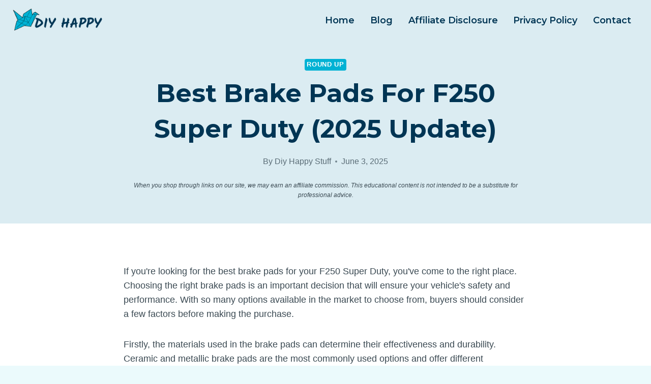

--- FILE ---
content_type: text/html; charset=UTF-8
request_url: https://www.diyhappy.com/best-brake-pads-for-f250-super-duty/
body_size: 29244
content:
<!doctype html>
<html lang="en-US" prefix="og: https://ogp.me/ns#" class="no-js" itemtype="https://schema.org/Blog" itemscope>
<head><meta charset="UTF-8"><script>if(navigator.userAgent.match(/MSIE|Internet Explorer/i)||navigator.userAgent.match(/Trident\/7\..*?rv:11/i)){var href=document.location.href;if(!href.match(/[?&]nowprocket/)){if(href.indexOf("?")==-1){if(href.indexOf("#")==-1){document.location.href=href+"?nowprocket=1"}else{document.location.href=href.replace("#","?nowprocket=1#")}}else{if(href.indexOf("#")==-1){document.location.href=href+"&nowprocket=1"}else{document.location.href=href.replace("#","&nowprocket=1#")}}}}</script><script>class RocketLazyLoadScripts{constructor(){this.triggerEvents=["keydown","mousedown","mousemove","touchmove","touchstart","touchend","wheel"],this.userEventHandler=this._triggerListener.bind(this),this.touchStartHandler=this._onTouchStart.bind(this),this.touchMoveHandler=this._onTouchMove.bind(this),this.touchEndHandler=this._onTouchEnd.bind(this),this.clickHandler=this._onClick.bind(this),this.interceptedClicks=[],window.addEventListener("pageshow",(e=>{this.persisted=e.persisted})),window.addEventListener("DOMContentLoaded",(()=>{this._preconnect3rdParties()})),this.delayedScripts={normal:[],async:[],defer:[]},this.allJQueries=[]}_addUserInteractionListener(e){document.hidden?e._triggerListener():(this.triggerEvents.forEach((t=>window.addEventListener(t,e.userEventHandler,{passive:!0}))),window.addEventListener("touchstart",e.touchStartHandler,{passive:!0}),window.addEventListener("mousedown",e.touchStartHandler),document.addEventListener("visibilitychange",e.userEventHandler))}_removeUserInteractionListener(){this.triggerEvents.forEach((e=>window.removeEventListener(e,this.userEventHandler,{passive:!0}))),document.removeEventListener("visibilitychange",this.userEventHandler)}_onTouchStart(e){"HTML"!==e.target.tagName&&(window.addEventListener("touchend",this.touchEndHandler),window.addEventListener("mouseup",this.touchEndHandler),window.addEventListener("touchmove",this.touchMoveHandler,{passive:!0}),window.addEventListener("mousemove",this.touchMoveHandler),e.target.addEventListener("click",this.clickHandler),this._renameDOMAttribute(e.target,"onclick","rocket-onclick"))}_onTouchMove(e){window.removeEventListener("touchend",this.touchEndHandler),window.removeEventListener("mouseup",this.touchEndHandler),window.removeEventListener("touchmove",this.touchMoveHandler,{passive:!0}),window.removeEventListener("mousemove",this.touchMoveHandler),e.target.removeEventListener("click",this.clickHandler),this._renameDOMAttribute(e.target,"rocket-onclick","onclick")}_onTouchEnd(e){window.removeEventListener("touchend",this.touchEndHandler),window.removeEventListener("mouseup",this.touchEndHandler),window.removeEventListener("touchmove",this.touchMoveHandler,{passive:!0}),window.removeEventListener("mousemove",this.touchMoveHandler)}_onClick(e){e.target.removeEventListener("click",this.clickHandler),this._renameDOMAttribute(e.target,"rocket-onclick","onclick"),this.interceptedClicks.push(e),e.preventDefault(),e.stopPropagation(),e.stopImmediatePropagation()}_replayClicks(){window.removeEventListener("touchstart",this.touchStartHandler,{passive:!0}),window.removeEventListener("mousedown",this.touchStartHandler),this.interceptedClicks.forEach((e=>{e.target.dispatchEvent(new MouseEvent("click",{view:e.view,bubbles:!0,cancelable:!0}))}))}_renameDOMAttribute(e,t,n){e.hasAttribute&&e.hasAttribute(t)&&(event.target.setAttribute(n,event.target.getAttribute(t)),event.target.removeAttribute(t))}_triggerListener(){this._removeUserInteractionListener(this),"loading"===document.readyState?document.addEventListener("DOMContentLoaded",this._loadEverythingNow.bind(this)):this._loadEverythingNow()}_preconnect3rdParties(){let e=[];document.querySelectorAll("script[type=rocketlazyloadscript]").forEach((t=>{if(t.hasAttribute("src")){const n=new URL(t.src).origin;n!==location.origin&&e.push({src:n,crossOrigin:t.crossOrigin||"module"===t.getAttribute("data-rocket-type")})}})),e=[...new Map(e.map((e=>[JSON.stringify(e),e]))).values()],this._batchInjectResourceHints(e,"preconnect")}async _loadEverythingNow(){this.lastBreath=Date.now(),this._delayEventListeners(),this._delayJQueryReady(this),this._handleDocumentWrite(),this._registerAllDelayedScripts(),this._preloadAllScripts(),await this._loadScriptsFromList(this.delayedScripts.normal),await this._loadScriptsFromList(this.delayedScripts.defer),await this._loadScriptsFromList(this.delayedScripts.async);try{await this._triggerDOMContentLoaded(),await this._triggerWindowLoad()}catch(e){}window.dispatchEvent(new Event("rocket-allScriptsLoaded")),this._replayClicks()}_registerAllDelayedScripts(){document.querySelectorAll("script[type=rocketlazyloadscript]").forEach((e=>{e.hasAttribute("src")?e.hasAttribute("async")&&!1!==e.async?this.delayedScripts.async.push(e):e.hasAttribute("defer")&&!1!==e.defer||"module"===e.getAttribute("data-rocket-type")?this.delayedScripts.defer.push(e):this.delayedScripts.normal.push(e):this.delayedScripts.normal.push(e)}))}async _transformScript(e){return await this._littleBreath(),new Promise((t=>{const n=document.createElement("script");[...e.attributes].forEach((e=>{let t=e.nodeName;"type"!==t&&("data-rocket-type"===t&&(t="type"),n.setAttribute(t,e.nodeValue))})),e.hasAttribute("src")?(n.addEventListener("load",t),n.addEventListener("error",t)):(n.text=e.text,t());try{e.parentNode.replaceChild(n,e)}catch(e){t()}}))}async _loadScriptsFromList(e){const t=e.shift();return t?(await this._transformScript(t),this._loadScriptsFromList(e)):Promise.resolve()}_preloadAllScripts(){this._batchInjectResourceHints([...this.delayedScripts.normal,...this.delayedScripts.defer,...this.delayedScripts.async],"preload")}_batchInjectResourceHints(e,t){var n=document.createDocumentFragment();e.forEach((e=>{if(e.src){const i=document.createElement("link");i.href=e.src,i.rel=t,"preconnect"!==t&&(i.as="script"),e.getAttribute&&"module"===e.getAttribute("data-rocket-type")&&(i.crossOrigin=!0),e.crossOrigin&&(i.crossOrigin=e.crossOrigin),n.appendChild(i)}})),document.head.appendChild(n)}_delayEventListeners(){let e={};function t(t,n){!function(t){function n(n){return e[t].eventsToRewrite.indexOf(n)>=0?"rocket-"+n:n}e[t]||(e[t]={originalFunctions:{add:t.addEventListener,remove:t.removeEventListener},eventsToRewrite:[]},t.addEventListener=function(){arguments[0]=n(arguments[0]),e[t].originalFunctions.add.apply(t,arguments)},t.removeEventListener=function(){arguments[0]=n(arguments[0]),e[t].originalFunctions.remove.apply(t,arguments)})}(t),e[t].eventsToRewrite.push(n)}function n(e,t){let n=e[t];Object.defineProperty(e,t,{get:()=>n||function(){},set(i){e["rocket"+t]=n=i}})}t(document,"DOMContentLoaded"),t(window,"DOMContentLoaded"),t(window,"load"),t(window,"pageshow"),t(document,"readystatechange"),n(document,"onreadystatechange"),n(window,"onload"),n(window,"onpageshow")}_delayJQueryReady(e){let t=window.jQuery;Object.defineProperty(window,"jQuery",{get:()=>t,set(n){if(n&&n.fn&&!e.allJQueries.includes(n)){n.fn.ready=n.fn.init.prototype.ready=function(t){e.domReadyFired?t.bind(document)(n):document.addEventListener("rocket-DOMContentLoaded",(()=>t.bind(document)(n)))};const t=n.fn.on;n.fn.on=n.fn.init.prototype.on=function(){if(this[0]===window){function e(e){return e.split(" ").map((e=>"load"===e||0===e.indexOf("load.")?"rocket-jquery-load":e)).join(" ")}"string"==typeof arguments[0]||arguments[0]instanceof String?arguments[0]=e(arguments[0]):"object"==typeof arguments[0]&&Object.keys(arguments[0]).forEach((t=>{delete Object.assign(arguments[0],{[e(t)]:arguments[0][t]})[t]}))}return t.apply(this,arguments),this},e.allJQueries.push(n)}t=n}})}async _triggerDOMContentLoaded(){this.domReadyFired=!0,await this._littleBreath(),document.dispatchEvent(new Event("rocket-DOMContentLoaded")),await this._littleBreath(),window.dispatchEvent(new Event("rocket-DOMContentLoaded")),await this._littleBreath(),document.dispatchEvent(new Event("rocket-readystatechange")),await this._littleBreath(),document.rocketonreadystatechange&&document.rocketonreadystatechange()}async _triggerWindowLoad(){await this._littleBreath(),window.dispatchEvent(new Event("rocket-load")),await this._littleBreath(),window.rocketonload&&window.rocketonload(),await this._littleBreath(),this.allJQueries.forEach((e=>e(window).trigger("rocket-jquery-load"))),await this._littleBreath();const e=new Event("rocket-pageshow");e.persisted=this.persisted,window.dispatchEvent(e),await this._littleBreath(),window.rocketonpageshow&&window.rocketonpageshow({persisted:this.persisted})}_handleDocumentWrite(){const e=new Map;document.write=document.writeln=function(t){const n=document.currentScript,i=document.createRange(),r=n.parentElement;let o=e.get(n);void 0===o&&(o=n.nextSibling,e.set(n,o));const s=document.createDocumentFragment();i.setStart(s,0),s.appendChild(i.createContextualFragment(t)),r.insertBefore(s,o)}}async _littleBreath(){Date.now()-this.lastBreath>45&&(await this._requestAnimFrame(),this.lastBreath=Date.now())}async _requestAnimFrame(){return document.hidden?new Promise((e=>setTimeout(e))):new Promise((e=>requestAnimationFrame(e)))}static run(){const e=new RocketLazyLoadScripts;e._addUserInteractionListener(e)}}RocketLazyLoadScripts.run();</script>
	
	<meta name="viewport" content="width=device-width, initial-scale=1, minimum-scale=1">
		<style>img:is([sizes="auto" i], [sizes^="auto," i]) { contain-intrinsic-size: 3000px 1500px }</style>
	
<!-- Search Engine Optimization by Rank Math PRO - https://s.rankmath.com/home -->
<title>Best Brake Pads For F250 Super Duty (2025 Update) - Diy Happy</title><link rel="preload" as="style" href="//fonts.googleapis.com/css?family=Montserrat%3A700%2C600&#038;display=swap" /><link rel="stylesheet" href="//fonts.googleapis.com/css?family=Montserrat%3A700%2C600&#038;display=swap" media="print" onload="this.media='all'" /><noscript><link rel="stylesheet" href="//fonts.googleapis.com/css?family=Montserrat%3A700%2C600&#038;display=swap" /></noscript>
<meta name="description" content="Brown patch fescue can be a nightmare for lawn enthusiasts. But fear not, there is a solution - fungicide."/>
<meta name="robots" content="index, follow, max-snippet:-1, max-video-preview:-1, max-image-preview:large"/>
<link rel="canonical" href="//www.diyhappy.com/best-brake-pads-for-f250-super-duty/" />
<meta property="og:locale" content="en_US" />
<meta property="og:type" content="article" />
<meta property="og:title" content="Best Brake Pads For F250 Super Duty (2025 Update) - Diy Happy" />
<meta property="og:description" content="Brown patch fescue can be a nightmare for lawn enthusiasts. But fear not, there is a solution - fungicide." />
<meta property="og:url" content="https://www.diyhappy.com/best-brake-pads-for-f250-super-duty/" />
<meta property="og:site_name" content="Diy Happy" />
<meta property="article:section" content="Round Up" />
<meta property="article:published_time" content="2025-06-03T03:09:04+00:00" />
<meta name="twitter:card" content="summary_large_image" />
<meta name="twitter:title" content="Best Brake Pads For F250 Super Duty (2025 Update) - Diy Happy" />
<meta name="twitter:description" content="Brown patch fescue can be a nightmare for lawn enthusiasts. But fear not, there is a solution - fungicide." />
<meta name="twitter:label1" content="Written by" />
<meta name="twitter:data1" content="Diy Happy Stuff" />
<meta name="twitter:label2" content="Time to read" />
<meta name="twitter:data2" content="29 minutes" />
<script type="application/ld+json" class="rank-math-schema-pro">{"@context":"https://schema.org","@graph":[{"@type":["Person","Organization"],"@id":"https://www.diyhappy.com/#person","name":"Diy Happy Stuff","logo":{"@type":"ImageObject","@id":"https://www.diyhappy.com/#logo","url":"https://www.diyhappy.com/wp-content/uploads/2023/05/cropped-1.png","contentUrl":"https://www.diyhappy.com/wp-content/uploads/2023/05/cropped-1.png","caption":"Diy Happy","inLanguage":"en-US","width":"460","height":"120"},"image":{"@type":"ImageObject","@id":"https://www.diyhappy.com/#logo","url":"https://www.diyhappy.com/wp-content/uploads/2023/05/cropped-1.png","contentUrl":"https://www.diyhappy.com/wp-content/uploads/2023/05/cropped-1.png","caption":"Diy Happy","inLanguage":"en-US","width":"460","height":"120"}},{"@type":"WebSite","@id":"https://www.diyhappy.com/#website","url":"https://www.diyhappy.com","name":"Diy Happy","publisher":{"@id":"https://www.diyhappy.com/#person"},"inLanguage":"en-US"},{"@type":"WebPage","@id":"https://www.diyhappy.com/best-brake-pads-for-f250-super-duty/#webpage","url":"https://www.diyhappy.com/best-brake-pads-for-f250-super-duty/","name":"Best Brake Pads For F250 Super Duty (2025 Update) - Diy Happy","datePublished":"2025-06-03T03:09:04+00:00","dateModified":"2025-06-03T03:09:04+00:00","isPartOf":{"@id":"https://www.diyhappy.com/#website"},"inLanguage":"en-US"},{"@type":"Person","@id":"https://www.diyhappy.com/author/xinchengdahai/","name":"Diy Happy Stuff","url":"https://www.diyhappy.com/author/xinchengdahai/","image":{"@type":"ImageObject","@id":"https://secure.gravatar.com/avatar/557ebcb51744fd1d87b81b80265a40ac0cc67db987d38224c4c52f60eafaed11?s=96&amp;d=mm&amp;r=g","url":"https://secure.gravatar.com/avatar/557ebcb51744fd1d87b81b80265a40ac0cc67db987d38224c4c52f60eafaed11?s=96&amp;d=mm&amp;r=g","caption":"Diy Happy Stuff","inLanguage":"en-US"},"sameAs":["https://www.diyhappy.com"]},{"@type":"BlogPosting","headline":"Best Brake Pads For F250 Super Duty (2025 Update) - Diy Happy","datePublished":"2025-06-03T03:09:04+00:00","dateModified":"2025-06-03T03:09:04+00:00","articleSection":"Round Up","author":{"@id":"https://www.diyhappy.com/author/xinchengdahai/","name":"Diy Happy Stuff"},"publisher":{"@id":"https://www.diyhappy.com/#person"},"description":"Brown patch fescue can be a nightmare for lawn enthusiasts. But fear not, there is a solution - fungicide.","name":"Best Brake Pads For F250 Super Duty (2025 Update) - Diy Happy","@id":"https://www.diyhappy.com/best-brake-pads-for-f250-super-duty/#richSnippet","isPartOf":{"@id":"https://www.diyhappy.com/best-brake-pads-for-f250-super-duty/#webpage"},"inLanguage":"en-US","mainEntityOfPage":{"@id":"https://www.diyhappy.com/best-brake-pads-for-f250-super-duty/#webpage"}}]}</script>
<!-- /Rank Math WordPress SEO plugin -->

<link rel='dns-prefetch' href='//www.diyhappy.com' />
<link rel='dns-prefetch' href='//stats.wp.com' />
<link href='//fonts.gstatic.com' crossorigin rel='preconnect' />
<link rel="alternate" type="application/rss+xml" title="Diy Happy &raquo; Feed" href="//www.diyhappy.com/feed/" />
<link rel="alternate" type="application/rss+xml" title="Diy Happy &raquo; Comments Feed" href="//www.diyhappy.com/comments/feed/" />
			<script type="rocketlazyloadscript">document.documentElement.classList.remove( 'no-js' );</script>
			<link rel="alternate" type="application/rss+xml" title="Diy Happy &raquo; Best Brake Pads For F250 Super Duty (2025 Update) Comments Feed" href="//www.diyhappy.com/best-brake-pads-for-f250-super-duty/feed/" />
<style id='wp-emoji-styles-inline-css'>

	img.wp-smiley, img.emoji {
		display: inline !important;
		border: none !important;
		box-shadow: none !important;
		height: 1em !important;
		width: 1em !important;
		margin: 0 0.07em !important;
		vertical-align: -0.1em !important;
		background: none !important;
		padding: 0 !important;
	}
</style>
<link rel='stylesheet' id='wp-block-library-css' href='//www.diyhappy.com/wp-includes/css/dist/block-library/style.min.css?ver=6.8.3' media='all' />
<style id='wp-block-library-inline-css'>
.has-text-align-justify{text-align:justify;}
</style>
<style id='classic-theme-styles-inline-css'>
/*! This file is auto-generated */
.wp-block-button__link{color:#fff;background-color:#32373c;border-radius:9999px;box-shadow:none;text-decoration:none;padding:calc(.667em + 2px) calc(1.333em + 2px);font-size:1.125em}.wp-block-file__button{background:#32373c;color:#fff;text-decoration:none}
</style>
<link data-minify="1" rel='stylesheet' id='jetpack-videopress-video-block-view-css' href='//www.diyhappy.com/wp-content/cache/min/1/wp-content/plugins/jetpack/jetpack_vendor/automattic/jetpack-videopress/build/block-editor/blocks/video/view.css?ver=1684301788' media='all' />
<link rel='stylesheet' id='mediaelement-css' href='//www.diyhappy.com/wp-includes/js/mediaelement/mediaelementplayer-legacy.min.css?ver=4.2.17' media='all' />
<link rel='stylesheet' id='wp-mediaelement-css' href='//www.diyhappy.com/wp-includes/js/mediaelement/wp-mediaelement.min.css?ver=6.8.3' media='all' />
<style id='global-styles-inline-css'>
:root{--wp--preset--aspect-ratio--square: 1;--wp--preset--aspect-ratio--4-3: 4/3;--wp--preset--aspect-ratio--3-4: 3/4;--wp--preset--aspect-ratio--3-2: 3/2;--wp--preset--aspect-ratio--2-3: 2/3;--wp--preset--aspect-ratio--16-9: 16/9;--wp--preset--aspect-ratio--9-16: 9/16;--wp--preset--color--black: #000000;--wp--preset--color--cyan-bluish-gray: #abb8c3;--wp--preset--color--white: #ffffff;--wp--preset--color--pale-pink: #f78da7;--wp--preset--color--vivid-red: #cf2e2e;--wp--preset--color--luminous-vivid-orange: #ff6900;--wp--preset--color--luminous-vivid-amber: #fcb900;--wp--preset--color--light-green-cyan: #7bdcb5;--wp--preset--color--vivid-green-cyan: #00d084;--wp--preset--color--pale-cyan-blue: #8ed1fc;--wp--preset--color--vivid-cyan-blue: #0693e3;--wp--preset--color--vivid-purple: #9b51e0;--wp--preset--color--theme-palette-1: #00b2d4;--wp--preset--color--theme-palette-2: #0ecaee;--wp--preset--color--theme-palette-3: #003554;--wp--preset--color--theme-palette-4: #3a4952;--wp--preset--color--theme-palette-5: #5a6c76;--wp--preset--color--theme-palette-6: #75868f;--wp--preset--color--theme-palette-7: #dbedf2;--wp--preset--color--theme-palette-8: #ebfafc;--wp--preset--color--theme-palette-9: #ffffff;--wp--preset--gradient--vivid-cyan-blue-to-vivid-purple: linear-gradient(135deg,rgba(6,147,227,1) 0%,rgb(155,81,224) 100%);--wp--preset--gradient--light-green-cyan-to-vivid-green-cyan: linear-gradient(135deg,rgb(122,220,180) 0%,rgb(0,208,130) 100%);--wp--preset--gradient--luminous-vivid-amber-to-luminous-vivid-orange: linear-gradient(135deg,rgba(252,185,0,1) 0%,rgba(255,105,0,1) 100%);--wp--preset--gradient--luminous-vivid-orange-to-vivid-red: linear-gradient(135deg,rgba(255,105,0,1) 0%,rgb(207,46,46) 100%);--wp--preset--gradient--very-light-gray-to-cyan-bluish-gray: linear-gradient(135deg,rgb(238,238,238) 0%,rgb(169,184,195) 100%);--wp--preset--gradient--cool-to-warm-spectrum: linear-gradient(135deg,rgb(74,234,220) 0%,rgb(151,120,209) 20%,rgb(207,42,186) 40%,rgb(238,44,130) 60%,rgb(251,105,98) 80%,rgb(254,248,76) 100%);--wp--preset--gradient--blush-light-purple: linear-gradient(135deg,rgb(255,206,236) 0%,rgb(152,150,240) 100%);--wp--preset--gradient--blush-bordeaux: linear-gradient(135deg,rgb(254,205,165) 0%,rgb(254,45,45) 50%,rgb(107,0,62) 100%);--wp--preset--gradient--luminous-dusk: linear-gradient(135deg,rgb(255,203,112) 0%,rgb(199,81,192) 50%,rgb(65,88,208) 100%);--wp--preset--gradient--pale-ocean: linear-gradient(135deg,rgb(255,245,203) 0%,rgb(182,227,212) 50%,rgb(51,167,181) 100%);--wp--preset--gradient--electric-grass: linear-gradient(135deg,rgb(202,248,128) 0%,rgb(113,206,126) 100%);--wp--preset--gradient--midnight: linear-gradient(135deg,rgb(2,3,129) 0%,rgb(40,116,252) 100%);--wp--preset--font-size--small: 14px;--wp--preset--font-size--medium: 24px;--wp--preset--font-size--large: 32px;--wp--preset--font-size--x-large: 42px;--wp--preset--font-size--larger: 40px;--wp--preset--spacing--20: 0.44rem;--wp--preset--spacing--30: 0.67rem;--wp--preset--spacing--40: 1rem;--wp--preset--spacing--50: 1.5rem;--wp--preset--spacing--60: 2.25rem;--wp--preset--spacing--70: 3.38rem;--wp--preset--spacing--80: 5.06rem;--wp--preset--shadow--natural: 6px 6px 9px rgba(0, 0, 0, 0.2);--wp--preset--shadow--deep: 12px 12px 50px rgba(0, 0, 0, 0.4);--wp--preset--shadow--sharp: 6px 6px 0px rgba(0, 0, 0, 0.2);--wp--preset--shadow--outlined: 6px 6px 0px -3px rgba(255, 255, 255, 1), 6px 6px rgba(0, 0, 0, 1);--wp--preset--shadow--crisp: 6px 6px 0px rgba(0, 0, 0, 1);}:where(.is-layout-flex){gap: 0.5em;}:where(.is-layout-grid){gap: 0.5em;}body .is-layout-flex{display: flex;}.is-layout-flex{flex-wrap: wrap;align-items: center;}.is-layout-flex > :is(*, div){margin: 0;}body .is-layout-grid{display: grid;}.is-layout-grid > :is(*, div){margin: 0;}:where(.wp-block-columns.is-layout-flex){gap: 2em;}:where(.wp-block-columns.is-layout-grid){gap: 2em;}:where(.wp-block-post-template.is-layout-flex){gap: 1.25em;}:where(.wp-block-post-template.is-layout-grid){gap: 1.25em;}.has-black-color{color: var(--wp--preset--color--black) !important;}.has-cyan-bluish-gray-color{color: var(--wp--preset--color--cyan-bluish-gray) !important;}.has-white-color{color: var(--wp--preset--color--white) !important;}.has-pale-pink-color{color: var(--wp--preset--color--pale-pink) !important;}.has-vivid-red-color{color: var(--wp--preset--color--vivid-red) !important;}.has-luminous-vivid-orange-color{color: var(--wp--preset--color--luminous-vivid-orange) !important;}.has-luminous-vivid-amber-color{color: var(--wp--preset--color--luminous-vivid-amber) !important;}.has-light-green-cyan-color{color: var(--wp--preset--color--light-green-cyan) !important;}.has-vivid-green-cyan-color{color: var(--wp--preset--color--vivid-green-cyan) !important;}.has-pale-cyan-blue-color{color: var(--wp--preset--color--pale-cyan-blue) !important;}.has-vivid-cyan-blue-color{color: var(--wp--preset--color--vivid-cyan-blue) !important;}.has-vivid-purple-color{color: var(--wp--preset--color--vivid-purple) !important;}.has-black-background-color{background-color: var(--wp--preset--color--black) !important;}.has-cyan-bluish-gray-background-color{background-color: var(--wp--preset--color--cyan-bluish-gray) !important;}.has-white-background-color{background-color: var(--wp--preset--color--white) !important;}.has-pale-pink-background-color{background-color: var(--wp--preset--color--pale-pink) !important;}.has-vivid-red-background-color{background-color: var(--wp--preset--color--vivid-red) !important;}.has-luminous-vivid-orange-background-color{background-color: var(--wp--preset--color--luminous-vivid-orange) !important;}.has-luminous-vivid-amber-background-color{background-color: var(--wp--preset--color--luminous-vivid-amber) !important;}.has-light-green-cyan-background-color{background-color: var(--wp--preset--color--light-green-cyan) !important;}.has-vivid-green-cyan-background-color{background-color: var(--wp--preset--color--vivid-green-cyan) !important;}.has-pale-cyan-blue-background-color{background-color: var(--wp--preset--color--pale-cyan-blue) !important;}.has-vivid-cyan-blue-background-color{background-color: var(--wp--preset--color--vivid-cyan-blue) !important;}.has-vivid-purple-background-color{background-color: var(--wp--preset--color--vivid-purple) !important;}.has-black-border-color{border-color: var(--wp--preset--color--black) !important;}.has-cyan-bluish-gray-border-color{border-color: var(--wp--preset--color--cyan-bluish-gray) !important;}.has-white-border-color{border-color: var(--wp--preset--color--white) !important;}.has-pale-pink-border-color{border-color: var(--wp--preset--color--pale-pink) !important;}.has-vivid-red-border-color{border-color: var(--wp--preset--color--vivid-red) !important;}.has-luminous-vivid-orange-border-color{border-color: var(--wp--preset--color--luminous-vivid-orange) !important;}.has-luminous-vivid-amber-border-color{border-color: var(--wp--preset--color--luminous-vivid-amber) !important;}.has-light-green-cyan-border-color{border-color: var(--wp--preset--color--light-green-cyan) !important;}.has-vivid-green-cyan-border-color{border-color: var(--wp--preset--color--vivid-green-cyan) !important;}.has-pale-cyan-blue-border-color{border-color: var(--wp--preset--color--pale-cyan-blue) !important;}.has-vivid-cyan-blue-border-color{border-color: var(--wp--preset--color--vivid-cyan-blue) !important;}.has-vivid-purple-border-color{border-color: var(--wp--preset--color--vivid-purple) !important;}.has-vivid-cyan-blue-to-vivid-purple-gradient-background{background: var(--wp--preset--gradient--vivid-cyan-blue-to-vivid-purple) !important;}.has-light-green-cyan-to-vivid-green-cyan-gradient-background{background: var(--wp--preset--gradient--light-green-cyan-to-vivid-green-cyan) !important;}.has-luminous-vivid-amber-to-luminous-vivid-orange-gradient-background{background: var(--wp--preset--gradient--luminous-vivid-amber-to-luminous-vivid-orange) !important;}.has-luminous-vivid-orange-to-vivid-red-gradient-background{background: var(--wp--preset--gradient--luminous-vivid-orange-to-vivid-red) !important;}.has-very-light-gray-to-cyan-bluish-gray-gradient-background{background: var(--wp--preset--gradient--very-light-gray-to-cyan-bluish-gray) !important;}.has-cool-to-warm-spectrum-gradient-background{background: var(--wp--preset--gradient--cool-to-warm-spectrum) !important;}.has-blush-light-purple-gradient-background{background: var(--wp--preset--gradient--blush-light-purple) !important;}.has-blush-bordeaux-gradient-background{background: var(--wp--preset--gradient--blush-bordeaux) !important;}.has-luminous-dusk-gradient-background{background: var(--wp--preset--gradient--luminous-dusk) !important;}.has-pale-ocean-gradient-background{background: var(--wp--preset--gradient--pale-ocean) !important;}.has-electric-grass-gradient-background{background: var(--wp--preset--gradient--electric-grass) !important;}.has-midnight-gradient-background{background: var(--wp--preset--gradient--midnight) !important;}.has-small-font-size{font-size: var(--wp--preset--font-size--small) !important;}.has-medium-font-size{font-size: var(--wp--preset--font-size--medium) !important;}.has-large-font-size{font-size: var(--wp--preset--font-size--large) !important;}.has-x-large-font-size{font-size: var(--wp--preset--font-size--x-large) !important;}
:where(.wp-block-post-template.is-layout-flex){gap: 1.25em;}:where(.wp-block-post-template.is-layout-grid){gap: 1.25em;}
:where(.wp-block-columns.is-layout-flex){gap: 2em;}:where(.wp-block-columns.is-layout-grid){gap: 2em;}
:root :where(.wp-block-pullquote){font-size: 1.5em;line-height: 1.6;}
</style>
<link data-minify="1" rel='stylesheet' id='contact-form-7-css' href='//www.diyhappy.com/wp-content/cache/min/1/wp-content/plugins/contact-form-7/includes/css/styles.css?ver=1684301788' media='all' />
<link rel='stylesheet' id='lasso-live-css' href='//www.diyhappy.com/wp-content/plugins/lasso/admin/assets/css/lasso-live.min.css?ver=1684298917' media='all' />
<link rel='stylesheet' id='lasso-table-frontend-css' href='//www.diyhappy.com/wp-content/plugins/lasso/admin/assets/css/lasso-table-frontend.min.css?ver=1684298917' media='all' />
<link rel='stylesheet' id='kadence-global-css' href='//www.diyhappy.com/wp-content/themes/kadence/assets/css/global.min.css?ver=1.1.39' media='all' />
<style id='kadence-global-inline-css'>
/* Kadence Base CSS */
:root{--global-palette1:#00b2d4;--global-palette2:#0ecaee;--global-palette3:#003554;--global-palette4:#3a4952;--global-palette5:#5a6c76;--global-palette6:#75868f;--global-palette7:#dbedf2;--global-palette8:#ebfafc;--global-palette9:#ffffff;--global-palette9rgb:255, 255, 255;--global-palette-highlight:var(--global-palette1);--global-palette-highlight-alt:#0ecaee;--global-palette-highlight-alt2:var(--global-palette9);--global-palette-btn-bg:var(--global-palette1);--global-palette-btn-bg-hover:#0ecaee;--global-palette-btn:#ffffff;--global-palette-btn-hover:#ffffff;--global-body-font-family:-apple-system,BlinkMacSystemFont,"Segoe UI",Roboto,Oxygen-Sans,Ubuntu,Cantarell,"Helvetica Neue",sans-serif, "Apple Color Emoji", "Segoe UI Emoji", "Segoe UI Symbol";--global-heading-font-family:Montserrat, sans-serif;--global-primary-nav-font-family:Montserrat, sans-serif;--global-fallback-font:sans-serif;--global-display-fallback-font:sans-serif;--global-content-width:1290px;--global-content-narrow-width:842px;--global-content-edge-padding:1.5rem;--global-calc-content-width:calc(1290px - var(--global-content-edge-padding) - var(--global-content-edge-padding) );}.wp-site-blocks{--global-vw:calc( 100vw - ( 0.5 * var(--scrollbar-offset)));}:root .has-theme-palette-1-background-color{background-color:var(--global-palette1);}:root .has-theme-palette-1-color{color:var(--global-palette1);}:root .has-theme-palette-2-background-color{background-color:var(--global-palette2);}:root .has-theme-palette-2-color{color:var(--global-palette2);}:root .has-theme-palette-3-background-color{background-color:var(--global-palette3);}:root .has-theme-palette-3-color{color:var(--global-palette3);}:root .has-theme-palette-4-background-color{background-color:var(--global-palette4);}:root .has-theme-palette-4-color{color:var(--global-palette4);}:root .has-theme-palette-5-background-color{background-color:var(--global-palette5);}:root .has-theme-palette-5-color{color:var(--global-palette5);}:root .has-theme-palette-6-background-color{background-color:var(--global-palette6);}:root .has-theme-palette-6-color{color:var(--global-palette6);}:root .has-theme-palette-7-background-color{background-color:var(--global-palette7);}:root .has-theme-palette-7-color{color:var(--global-palette7);}:root .has-theme-palette-8-background-color{background-color:var(--global-palette8);}:root .has-theme-palette-8-color{color:var(--global-palette8);}:root .has-theme-palette-9-background-color{background-color:var(--global-palette9);}:root .has-theme-palette-9-color{color:var(--global-palette9);}:root .has-theme-palette1-background-color{background-color:var(--global-palette1);}:root .has-theme-palette1-color{color:var(--global-palette1);}:root .has-theme-palette2-background-color{background-color:var(--global-palette2);}:root .has-theme-palette2-color{color:var(--global-palette2);}:root .has-theme-palette3-background-color{background-color:var(--global-palette3);}:root .has-theme-palette3-color{color:var(--global-palette3);}:root .has-theme-palette4-background-color{background-color:var(--global-palette4);}:root .has-theme-palette4-color{color:var(--global-palette4);}:root .has-theme-palette5-background-color{background-color:var(--global-palette5);}:root .has-theme-palette5-color{color:var(--global-palette5);}:root .has-theme-palette6-background-color{background-color:var(--global-palette6);}:root .has-theme-palette6-color{color:var(--global-palette6);}:root .has-theme-palette7-background-color{background-color:var(--global-palette7);}:root .has-theme-palette7-color{color:var(--global-palette7);}:root .has-theme-palette8-background-color{background-color:var(--global-palette8);}:root .has-theme-palette8-color{color:var(--global-palette8);}:root .has-theme-palette9-background-color{background-color:var(--global-palette9);}:root .has-theme-palette9-color{color:var(--global-palette9);}body{background:var(--global-palette8);}body, input, select, optgroup, textarea{font-style:normal;font-weight:400;font-size:18px;line-height:1.6;font-family:var(--global-body-font-family);color:var(--global-palette4);}.content-bg, body.content-style-unboxed .site{background:var(--global-palette9);}h1,h2,h3,h4,h5,h6{font-family:var(--global-heading-font-family);}h1{font-style:normal;font-weight:700;font-size:50px;line-height:1.4;text-transform:capitalize;color:var(--global-palette3);}h2{font-style:normal;font-weight:700;font-size:32px;line-height:1.5;color:var(--global-palette3);}h3{font-style:normal;font-weight:700;font-size:27px;line-height:1.5;color:var(--global-palette3);}h4{font-style:normal;font-weight:700;font-size:24px;line-height:1.5;color:var(--global-palette3);}h5{font-style:normal;font-weight:700;font-size:22px;line-height:1.5;color:var(--global-palette3);}h6{font-style:normal;font-weight:600;font-size:19px;line-height:1.5;text-transform:capitalize;color:var(--global-palette1);}@media all and (max-width: 1024px){h1{font-size:45px;}}@media all and (max-width: 767px){h1{font-size:36px;}}.entry-hero .kadence-breadcrumbs{max-width:1290px;}.site-container, .site-header-row-layout-contained, .site-footer-row-layout-contained, .entry-hero-layout-contained, .comments-area, .alignfull > .wp-block-cover__inner-container, .alignwide > .wp-block-cover__inner-container{max-width:var(--global-content-width);}.content-width-narrow .content-container.site-container, .content-width-narrow .hero-container.site-container{max-width:var(--global-content-narrow-width);}@media all and (min-width: 1520px){.wp-site-blocks .content-container  .alignwide{margin-left:-115px;margin-right:-115px;width:unset;max-width:unset;}}@media all and (min-width: 1102px){.content-width-narrow .wp-site-blocks .content-container .alignwide{margin-left:-130px;margin-right:-130px;width:unset;max-width:unset;}}.content-style-boxed .wp-site-blocks .entry-content .alignwide{margin-left:-2rem;margin-right:-2rem;}@media all and (max-width: 1024px){.content-style-boxed .wp-site-blocks .entry-content .alignwide{margin-left:-2rem;margin-right:-2rem;}}@media all and (max-width: 767px){.content-style-boxed .wp-site-blocks .entry-content .alignwide{margin-left:-1.5rem;margin-right:-1.5rem;}}.content-area{margin-top:5rem;margin-bottom:5rem;}@media all and (max-width: 1024px){.content-area{margin-top:3rem;margin-bottom:3rem;}}@media all and (max-width: 767px){.content-area{margin-top:2rem;margin-bottom:2rem;}}.entry-content-wrap{padding:2rem;}@media all and (max-width: 1024px){.entry-content-wrap{padding:2rem;}}@media all and (max-width: 767px){.entry-content-wrap{padding:1.5rem;}}.entry.single-entry{box-shadow:0px 15px 15px -10px rgba(0,0,0,0.05);}.entry.loop-entry{box-shadow:0px 15px 15px -10px rgba(140,202,245,0.18);}.loop-entry .entry-content-wrap{padding:2rem;}@media all and (max-width: 1024px){.loop-entry .entry-content-wrap{padding:2rem;}}@media all and (max-width: 767px){.loop-entry .entry-content-wrap{padding:1.5rem;}}.primary-sidebar.widget-area .widget{margin-bottom:1.5em;color:var(--global-palette4);}.primary-sidebar.widget-area .widget-title{font-weight:700;font-size:20px;line-height:1.5;color:var(--global-palette3);}button, .button, .wp-block-button__link, input[type="button"], input[type="reset"], input[type="submit"], .fl-button, .elementor-button-wrapper .elementor-button{font-style:normal;font-weight:600;line-height:1.2;letter-spacing:0em;font-family:Montserrat, sans-serif;text-transform:capitalize;border-radius:100px;padding:17px 35px 17px 35px;box-shadow:0px 0px 0px -7px rgba(0,0,0,0);}.wp-block-button.is-style-outline .wp-block-button__link{padding:17px 35px 17px 35px;}button:hover, button:focus, button:active, .button:hover, .button:focus, .button:active, .wp-block-button__link:hover, .wp-block-button__link:focus, .wp-block-button__link:active, input[type="button"]:hover, input[type="button"]:focus, input[type="button"]:active, input[type="reset"]:hover, input[type="reset"]:focus, input[type="reset"]:active, input[type="submit"]:hover, input[type="submit"]:focus, input[type="submit"]:active, .elementor-button-wrapper .elementor-button:hover, .elementor-button-wrapper .elementor-button:focus, .elementor-button-wrapper .elementor-button:active{box-shadow:0px 15px 25px -7px rgba(0,0,0,0);}@media all and (min-width: 1025px){.transparent-header .entry-hero .entry-hero-container-inner{padding-top:80px;}}@media all and (max-width: 1024px){.mobile-transparent-header .entry-hero .entry-hero-container-inner{padding-top:80px;}}@media all and (max-width: 767px){.mobile-transparent-header .entry-hero .entry-hero-container-inner{padding-top:80px;}}#colophon{background:var(--global-palette8);}.site-middle-footer-inner-wrap{padding-top:30px;padding-bottom:30px;grid-column-gap:30px;grid-row-gap:30px;}.site-middle-footer-inner-wrap .widget{margin-bottom:30px;}.site-middle-footer-inner-wrap .site-footer-section:not(:last-child):after{right:calc(-30px / 2);}@media all and (max-width: 767px){.site-middle-footer-inner-wrap{grid-column-gap:20px;grid-row-gap:20px;}.site-middle-footer-inner-wrap .site-footer-section:not(:last-child):after{right:calc(-20px / 2);}}.site-top-footer-inner-wrap{padding-top:30px;padding-bottom:30px;grid-column-gap:30px;grid-row-gap:30px;}.site-top-footer-inner-wrap .widget{margin-bottom:30px;}.site-top-footer-inner-wrap .site-footer-section:not(:last-child):after{right:calc(-30px / 2);}.site-bottom-footer-wrap .site-footer-row-container-inner{border-top:1px solid #d2e8eb;}.site-bottom-footer-inner-wrap{padding-top:10px;padding-bottom:10px;grid-column-gap:30px;}.site-bottom-footer-inner-wrap .widget{margin-bottom:30px;}.site-bottom-footer-inner-wrap .site-footer-section:not(:last-child):after{right:calc(-30px / 2);}.footer-social-wrap .footer-social-inner-wrap{font-size:1.1em;gap:0.6em;}.site-footer .site-footer-wrap .site-footer-section .footer-social-wrap .footer-social-inner-wrap .social-button{color:var(--global-palette3);background:rgba(255,255,255,0);border:2px none transparent;border-radius:3px;}.site-footer .site-footer-wrap .site-footer-section .footer-social-wrap .footer-social-inner-wrap .social-button:hover{color:var(--global-palette1);}#colophon .footer-navigation .footer-menu-container > ul > li > a{padding-left:calc(2.2em / 2);padding-right:calc(2.2em / 2);padding-top:calc(0.6em / 2);padding-bottom:calc(0.6em / 2);color:var(--global-palette3);}#colophon .footer-navigation .footer-menu-container > ul li a{font-style:normal;font-weight:600;font-size:18px;font-family:Montserrat, sans-serif;}#colophon .footer-navigation .footer-menu-container > ul li a:hover{color:var(--global-palette1);}#colophon .footer-navigation .footer-menu-container > ul li.current-menu-item > a{color:var(--global-palette1);}.wp-site-blocks .page-title h1{font-style:normal;}.entry-hero.page-hero-section .entry-header{min-height:200px;}body.single .entry-related{background:var(--global-palette8);}.post-title .entry-meta{font-style:normal;font-weight:400;font-size:16px;color:var(--global-palette5);}.entry-hero.post-hero-section .entry-header{min-height:360px;}.post-hero-section .hero-section-overlay{background:rgba(219,237,242,0.85);}@media all and (max-width: 1024px){.entry-hero.post-hero-section .entry-header{min-height:300px;}}.post-archive-hero-section .entry-hero-container-inner{background-image:url('https://kadence.pixel-show.com/cleaning-services/wp-content/uploads/sites/29/2022/06/pexels-karolina-grabowska-41239113.jpg');background-position:center;background-size:cover;}.post-archive-hero-section .hero-section-overlay{background:rgba(219,237,242,0.85);}@media all and (max-width: 1024px){.entry-hero.post-archive-hero-section .entry-header{min-height:140px;}}body.archive, body.blog{background:var(--global-palette9);}body.archive .content-bg, body.content-style-unboxed.archive .site, body.blog .content-bg, body.content-style-unboxed.blog .site{background:var(--global-palette9);}.loop-entry.type-post h2.entry-title{font-style:normal;font-size:24px;line-height:1.3;color:var(--global-palette3);}@media all and (max-width: 1024px){.loop-entry.type-post h2.entry-title{font-size:24px;}}
/* Kadence Header CSS */
@media all and (max-width: 1024px){.mobile-transparent-header #masthead{position:absolute;left:0px;right:0px;z-index:100;}.kadence-scrollbar-fixer.mobile-transparent-header #masthead{right:var(--scrollbar-offset,0);}.mobile-transparent-header #masthead, .mobile-transparent-header .site-top-header-wrap .site-header-row-container-inner, .mobile-transparent-header .site-main-header-wrap .site-header-row-container-inner, .mobile-transparent-header .site-bottom-header-wrap .site-header-row-container-inner{background:transparent;}.site-header-row-tablet-layout-fullwidth, .site-header-row-tablet-layout-standard{padding:0px;}}@media all and (min-width: 1025px){.transparent-header #masthead{position:absolute;left:0px;right:0px;z-index:100;}.transparent-header.kadence-scrollbar-fixer #masthead{right:var(--scrollbar-offset,0);}.transparent-header #masthead, .transparent-header .site-top-header-wrap .site-header-row-container-inner, .transparent-header .site-main-header-wrap .site-header-row-container-inner, .transparent-header .site-bottom-header-wrap .site-header-row-container-inner{background:transparent;}}.site-branding a.brand img{max-width:180px;}.site-branding a.brand img.svg-logo-image{width:180px;}.site-branding{padding:0px 0px 0px 0px;}#masthead, #masthead .kadence-sticky-header.item-is-fixed:not(.item-at-start):not(.site-header-row-container):not(.site-main-header-wrap), #masthead .kadence-sticky-header.item-is-fixed:not(.item-at-start) > .site-header-row-container-inner{background:#ffffff;}.site-main-header-inner-wrap{min-height:80px;}.site-top-header-inner-wrap{min-height:0px;}.site-bottom-header-inner-wrap{min-height:0px;}.header-navigation[class*="header-navigation-style-underline"] .header-menu-container.primary-menu-container>ul>li>a:after{width:calc( 100% - 1.7em);}.main-navigation .primary-menu-container > ul > li.menu-item > a{padding-left:calc(1.7em / 2);padding-right:calc(1.7em / 2);padding-top:0.6em;padding-bottom:0.6em;color:var(--global-palette3);}.main-navigation .primary-menu-container > ul > li.menu-item .dropdown-nav-special-toggle{right:calc(1.7em / 2);}.main-navigation .primary-menu-container > ul li.menu-item > a{font-style:normal;font-weight:600;font-size:18px;font-family:var(--global-primary-nav-font-family);}.main-navigation .primary-menu-container > ul > li.menu-item > a:hover{color:var(--global-palette-highlight);}.main-navigation .primary-menu-container > ul > li.menu-item.current-menu-item > a{color:var(--global-palette1);}.header-navigation[class*="header-navigation-style-underline"] .header-menu-container.secondary-menu-container>ul>li>a:after{width:calc( 100% - 1.2em);}.secondary-navigation .secondary-menu-container > ul > li.menu-item > a{padding-left:calc(1.2em / 2);padding-right:calc(1.2em / 2);padding-top:0.6em;padding-bottom:0.6em;color:var(--global-palette5);}.secondary-navigation .primary-menu-container > ul > li.menu-item .dropdown-nav-special-toggle{right:calc(1.2em / 2);}.secondary-navigation .secondary-menu-container > ul > li.menu-item > a:hover{color:var(--global-palette-highlight);}.secondary-navigation .secondary-menu-container > ul > li.menu-item.current-menu-item > a{color:var(--global-palette3);}.header-navigation .header-menu-container ul ul.sub-menu, .header-navigation .header-menu-container ul ul.submenu{background:var(--global-palette3);box-shadow:0px 2px 13px 0px rgba(0,0,0,0.1);}.header-navigation .header-menu-container ul ul li.menu-item, .header-menu-container ul.menu > li.kadence-menu-mega-enabled > ul > li.menu-item > a{border-bottom:1px solid rgba(255,255,255,0.1);}.header-navigation .header-menu-container ul ul li.menu-item > a{width:200px;padding-top:1em;padding-bottom:1em;color:var(--global-palette9);font-style:normal;font-size:16px;}.header-navigation .header-menu-container ul ul li.menu-item > a:hover{color:var(--global-palette9);background:var(--global-palette1);}.header-navigation .header-menu-container ul ul li.menu-item.current-menu-item > a{color:var(--global-palette9);background:var(--global-palette1);}.mobile-toggle-open-container .menu-toggle-open{color:var(--global-palette3);padding:0.4em 0.6em 0.4em 0.6em;font-size:14px;}.mobile-toggle-open-container .menu-toggle-open.menu-toggle-style-bordered{border:1px solid currentColor;}.mobile-toggle-open-container .menu-toggle-open .menu-toggle-icon{font-size:30px;}.mobile-toggle-open-container .menu-toggle-open:hover, .mobile-toggle-open-container .menu-toggle-open:focus{color:var(--global-palette-highlight);}.mobile-navigation ul li{font-style:normal;font-weight:600;font-size:18px;line-height:1.2;font-family:Montserrat, sans-serif;}.mobile-navigation ul li a{padding-top:1em;padding-bottom:1em;}.mobile-navigation ul li > a, .mobile-navigation ul li.menu-item-has-children > .drawer-nav-drop-wrap{color:var(--global-palette8);}.mobile-navigation ul li.current-menu-item > a, .mobile-navigation ul li.current-menu-item.menu-item-has-children > .drawer-nav-drop-wrap{color:var(--global-palette-highlight);}.mobile-navigation ul li.menu-item-has-children .drawer-nav-drop-wrap, .mobile-navigation ul li:not(.menu-item-has-children) a{border-bottom:1px solid rgba(255,255,255,0.1);}.mobile-navigation:not(.drawer-navigation-parent-toggle-true) ul li.menu-item-has-children .drawer-nav-drop-wrap button{border-left:1px solid rgba(255,255,255,0.1);}#mobile-drawer .drawer-inner, #mobile-drawer.popup-drawer-layout-fullwidth.popup-drawer-animation-slice .pop-portion-bg, #mobile-drawer.popup-drawer-layout-fullwidth.popup-drawer-animation-slice.pop-animated.show-drawer .drawer-inner{background:var(--global-palette3);}#mobile-drawer .drawer-header .drawer-toggle{padding:0.6em 0.15em 0.6em 0.15em;font-size:24px;}#main-header .header-button{margin:0px 0px 0px 20px;border-radius:30px 0px 30px 30px;border:2px none transparent;box-shadow:0px 0px 0px -7px rgba(0,0,0,0);}#main-header .header-button:hover{box-shadow:0px 15px 25px -7px rgba(0,0,0,0);}.header-social-wrap .header-social-inner-wrap{font-size:1em;gap:0.3em;}.header-social-wrap .header-social-inner-wrap .social-button{border:2px none transparent;border-radius:3px;}.header-mobile-social-wrap .header-mobile-social-inner-wrap{font-size:1em;gap:0.3em;}.header-mobile-social-wrap .header-mobile-social-inner-wrap .social-button{border:2px none transparent;border-radius:3px;}.search-toggle-open-container .search-toggle-open{color:var(--global-palette5);}.search-toggle-open-container .search-toggle-open.search-toggle-style-bordered{border:1px solid currentColor;}.search-toggle-open-container .search-toggle-open .search-toggle-icon{font-size:1em;}.search-toggle-open-container .search-toggle-open:hover, .search-toggle-open-container .search-toggle-open:focus{color:var(--global-palette-highlight);}#search-drawer .drawer-inner{background:rgba(9, 12, 16, 0.97);}.mobile-header-button-wrap .mobile-header-button-inner-wrap .mobile-header-button{border:2px none transparent;box-shadow:0px 0px 0px -7px rgba(0,0,0,0);}.mobile-header-button-wrap .mobile-header-button-inner-wrap .mobile-header-button:hover{box-shadow:0px 15px 25px -7px rgba(0,0,0,0.1);}
</style>
<link rel='stylesheet' id='kadence-header-css' href='//www.diyhappy.com/wp-content/themes/kadence/assets/css/header.min.css?ver=1.1.39' media='all' />
<link rel='stylesheet' id='kadence-content-css' href='//www.diyhappy.com/wp-content/themes/kadence/assets/css/content.min.css?ver=1.1.39' media='all' />
<link rel='stylesheet' id='kadence-related-posts-css' href='//www.diyhappy.com/wp-content/themes/kadence/assets/css/related-posts.min.css?ver=1.1.39' media='all' />
<link rel='stylesheet' id='kad-splide-css' href='//www.diyhappy.com/wp-content/plugins/kadence-blocks-pro/dist/assets/css/kadence-splide.min.css?ver=1.7.29' media='all' />
<link rel='stylesheet' id='kadence-footer-css' href='//www.diyhappy.com/wp-content/themes/kadence/assets/css/footer.min.css?ver=1.1.39' media='all' />
<style id='kadence-blocks-global-variables-inline-css'>
:root {--global-kb-font-size-sm:clamp(0.8rem, 0.73rem + 0.217vw, 0.9rem);--global-kb-font-size-md:clamp(1.1rem, 0.995rem + 0.326vw, 1.25rem);--global-kb-font-size-lg:clamp(1.75rem, 1.576rem + 0.543vw, 2rem);--global-kb-font-size-xl:clamp(2.25rem, 1.728rem + 1.63vw, 3rem);--global-kb-font-size-xxl:clamp(2.5rem, 1.456rem + 3.26vw, 4rem);--global-kb-font-size-xxxl:clamp(2.75rem, 0.489rem + 7.065vw, 6rem);}
</style>
<style id='rocket-lazyload-inline-css'>
.rll-youtube-player{position:relative;padding-bottom:56.23%;height:0;overflow:hidden;max-width:100%;}.rll-youtube-player:focus-within{outline: 2px solid currentColor;outline-offset: 5px;}.rll-youtube-player iframe{position:absolute;top:0;left:0;width:100%;height:100%;z-index:100;background:0 0}.rll-youtube-player img{bottom:0;display:block;left:0;margin:auto;max-width:100%;width:100%;position:absolute;right:0;top:0;border:none;height:auto;-webkit-transition:.4s all;-moz-transition:.4s all;transition:.4s all}.rll-youtube-player img:hover{-webkit-filter:brightness(75%)}.rll-youtube-player .play{height:100%;width:100%;left:0;top:0;position:absolute;background:url(https://www.diyhappy.com/wp-content/plugins/wp-rocket/assets/img/youtube.png) no-repeat center;background-color: transparent !important;cursor:pointer;border:none;}.wp-embed-responsive .wp-has-aspect-ratio .rll-youtube-player{position:absolute;padding-bottom:0;width:100%;height:100%;top:0;bottom:0;left:0;right:0}
</style>
<link data-minify="1" rel='stylesheet' id='jetpack_css-css' href='//www.diyhappy.com/wp-content/cache/min/1/wp-content/plugins/jetpack/css/jetpack.css?ver=1684301788' media='all' />
<link rel="https://api.w.org/" href="//www.diyhappy.com/wp-json/" /><link rel="alternate" title="JSON" type="application/json" href="//www.diyhappy.com/wp-json/wp/v2/posts/1290" /><link rel="EditURI" type="application/rsd+xml" title="RSD" href="//www.diyhappy.com/xmlrpc.php?rsd" />
<meta name="generator" content="WordPress 6.8.3" />
<link rel='shortlink' href='//www.diyhappy.com/?p=1290' />
<link rel="alternate" title="oEmbed (JSON)" type="application/json+oembed" href="//www.diyhappy.com/wp-json/oembed/1.0/embed?url=https%3A%2F%2Fwww.diyhappy.com%2Fbest-brake-pads-for-f250-super-duty%2F" />
<link rel="alternate" title="oEmbed (XML)" type="text/xml+oembed" href="//www.diyhappy.com/wp-json/oembed/1.0/embed?url=https%3A%2F%2Fwww.diyhappy.com%2Fbest-brake-pads-for-f250-super-duty%2F&#038;format=xml" />
<style type="text/css">
			:root{
				--lasso-main: black !important;
				--lasso-title: black !important;
				--lasso-button: #22BAA0 !important;
				--lasso-secondary-button: #22BAA0 !important;
				--lasso-button-text: white !important;
				--lasso-background: white !important;
				--lasso-pros: #22BAA0 !important;
				--lasso-cons: #E06470 !important;
			}
			
			
		</style>
			<script type="rocketlazyloadscript" data-rocket-type="text/javascript">
				// Notice how this gets configured before we load Font Awesome
				window.FontAwesomeConfig = { autoReplaceSvg: false }
			</script>
			<style>img#wpstats{display:none}</style>
		<link rel="pingback" href="//www.diyhappy.com/xmlrpc.php"><style class="wpcode-css-snippet">.bb_disclaimer,.bb_disclaimer p{font-size:14px;line-height:18px;text-align:left;margin:.625rem 0 1.25rem!important;background:#F7F9F9;padding:1rem;border-radius:8px}.lasso-display-table table td a.product-name{color:var(--lasso-title)!important;font-weight:bold;font-size:16px!important;line-height:1.25}.header_desc{font-size:16px!important}.header_desc_mobile{font-size:16px!important}.feature-list{font-size:16px!important;margin:auto}.feature-list_mobile{font-size:16px!important}.my-wp-btn{background-color:#22BAA0!important;border-color:#22BAA0!important;display:inline-block!important;border-radius:4px!important;margin:5px!important;border-style:hidden!important}.my-wp-btn span{border:none!important;margin:5px 10px!important}.pros_cons{font-size:16px}.prod_image_table{display:table!important;margin:auto}@media screen and (max-width:768px){.my-wp-btn{height:50px}.my-wp-btn span{position:relative;top:25%}}</style>
<link rel="icon" href="//www.diyhappy.com/wp-content/uploads/2023/05/cropped-2-32x32.png" sizes="32x32" />
<link rel="icon" href="//www.diyhappy.com/wp-content/uploads/2023/05/cropped-2-192x192.png" sizes="192x192" />
<link rel="apple-touch-icon" href="//www.diyhappy.com/wp-content/uploads/2023/05/cropped-2-180x180.png" />
<meta name="msapplication-TileImage" content="https://www.diyhappy.com/wp-content/uploads/2023/05/cropped-2-270x270.png" />
		<style id="wp-custom-css">
			.header-affiliate-disclaimer {
    padding: 10px;
    align-items: center;
    font-size: .75rem;
    font-style: italic;
    background-color: var(--background-color);
    margin-top: 0;
    margin-bottom: 0;
    text-align: center;
    order: 1;
    width: 100%;
}		</style>
		<noscript><style id="rocket-lazyload-nojs-css">.rll-youtube-player, [data-lazy-src]{display:none !important;}</style></noscript></head>

<body data-rsssl=1 class="wp-singular post-template-default single single-post postid-1290 single-format-standard wp-custom-logo wp-embed-responsive wp-theme-kadence lasso-v316 footer-on-bottom hide-focus-outline link-style-standard content-title-style-above content-width-narrow content-style-unboxed content-vertical-padding-show transparent-header mobile-transparent-header">
<div id="wrapper" class="site wp-site-blocks">
			<a class="skip-link screen-reader-text scroll-ignore" href="#main">Skip to content</a>
		<header id="masthead" class="site-header" role="banner" itemtype="https://schema.org/WPHeader" itemscope>
	<div id="main-header" class="site-header-wrap">
		<div class="site-header-inner-wrap">
			<div class="site-header-upper-wrap">
				<div class="site-header-upper-inner-wrap">
					<div class="site-main-header-wrap site-header-row-container site-header-focus-item site-header-row-layout-standard" data-section="kadence_customizer_header_main">
	<div class="site-header-row-container-inner">
				<div class="site-container">
			<div class="site-main-header-inner-wrap site-header-row site-header-row-has-sides site-header-row-no-center">
									<div class="site-header-main-section-left site-header-section site-header-section-left">
						<div class="site-header-item site-header-focus-item" data-section="title_tagline">
	<div class="site-branding branding-layout-standard site-brand-logo-only"><a class="brand has-logo-image" href="https://www.diyhappy.com/" rel="home" aria-label="Diy Happy"><img width="460" height="120" src="data:image/svg+xml,%3Csvg%20xmlns='http://www.w3.org/2000/svg'%20viewBox='0%200%20460%20120'%3E%3C/svg%3E" class="custom-logo" alt="logo" decoding="async" fetchpriority="high" data-lazy-srcset="//www.diyhappy.com/wp-content/uploads/2023/05/cropped-1.png 460w, //www.diyhappy.com/wp-content/uploads/2023/05/cropped-1-300x78.png 300w" data-lazy-sizes="(max-width: 460px) 100vw, 460px" data-lazy-src="//www.diyhappy.com/wp-content/uploads/2023/05/cropped-1.png" /><noscript><img width="460" height="120" src="//www.diyhappy.com/wp-content/uploads/2023/05/cropped-1.png" class="custom-logo" alt="logo" decoding="async" fetchpriority="high" srcset="//www.diyhappy.com/wp-content/uploads/2023/05/cropped-1.png 460w, //www.diyhappy.com/wp-content/uploads/2023/05/cropped-1-300x78.png 300w" sizes="(max-width: 460px) 100vw, 460px" /></noscript></a></div></div><!-- data-section="title_tagline" -->
					</div>
																	<div class="site-header-main-section-right site-header-section site-header-section-right">
						<div class="site-header-item site-header-focus-item site-header-item-main-navigation header-navigation-layout-stretch-false header-navigation-layout-fill-stretch-false" data-section="kadence_customizer_primary_navigation">
		<nav id="site-navigation" class="main-navigation header-navigation nav--toggle-sub header-navigation-style-standard header-navigation-dropdown-animation-none" role="navigation" aria-label="Primary Navigation">
				<div class="primary-menu-container header-menu-container">
			<ul id="primary-menu" class="menu"><li id="menu-item-26" class="menu-item menu-item-type-post_type menu-item-object-page menu-item-home menu-item-26"><a href="https://www.diyhappy.com/">Home</a></li>
<li id="menu-item-27" class="menu-item menu-item-type-post_type menu-item-object-page current_page_parent menu-item-27"><a href="https://www.diyhappy.com/blog/">Blog</a></li>
<li id="menu-item-2881" class="menu-item menu-item-type-post_type menu-item-object-page menu-item-2881"><a href="https://www.diyhappy.com/affiliate-disclosure/">Affiliate Disclosure</a></li>
<li id="menu-item-2877" class="menu-item menu-item-type-post_type menu-item-object-page menu-item-2877"><a href="https://www.diyhappy.com/privacy-policy/">Privacy Policy</a></li>
<li id="menu-item-2878" class="menu-item menu-item-type-post_type menu-item-object-page menu-item-2878"><a href="https://www.diyhappy.com/contact/">Contact</a></li>
</ul>		</div>
	</nav><!-- #site-navigation -->
	</div><!-- data-section="primary_navigation" -->
					</div>
							</div>
		</div>
	</div>
</div>
				</div>
			</div>
					</div>
	</div>
	
<div id="mobile-header" class="site-mobile-header-wrap">
	<div class="site-header-inner-wrap">
		<div class="site-header-upper-wrap">
			<div class="site-header-upper-inner-wrap">
			<div class="site-main-header-wrap site-header-focus-item site-header-row-layout-standard site-header-row-tablet-layout-default site-header-row-mobile-layout-default ">
	<div class="site-header-row-container-inner">
		<div class="site-container">
			<div class="site-main-header-inner-wrap site-header-row site-header-row-has-sides site-header-row-no-center">
									<div class="site-header-main-section-left site-header-section site-header-section-left">
						<div class="site-header-item site-header-focus-item" data-section="title_tagline">
	<div class="site-branding mobile-site-branding branding-layout-standard branding-tablet-layout-inherit site-brand-logo-only branding-mobile-layout-inherit"><a class="brand has-logo-image" href="https://www.diyhappy.com/" rel="home" aria-label="Diy Happy"><img width="460" height="120" src="data:image/svg+xml,%3Csvg%20xmlns='http://www.w3.org/2000/svg'%20viewBox='0%200%20460%20120'%3E%3C/svg%3E" class="custom-logo" alt="logo" decoding="async" data-lazy-srcset="//www.diyhappy.com/wp-content/uploads/2023/05/cropped-1.png 460w, //www.diyhappy.com/wp-content/uploads/2023/05/cropped-1-300x78.png 300w" data-lazy-sizes="(max-width: 460px) 100vw, 460px" data-lazy-src="//www.diyhappy.com/wp-content/uploads/2023/05/cropped-1.png" /><noscript><img width="460" height="120" src="//www.diyhappy.com/wp-content/uploads/2023/05/cropped-1.png" class="custom-logo" alt="logo" decoding="async" srcset="//www.diyhappy.com/wp-content/uploads/2023/05/cropped-1.png 460w, //www.diyhappy.com/wp-content/uploads/2023/05/cropped-1-300x78.png 300w" sizes="(max-width: 460px) 100vw, 460px" /></noscript></a></div></div><!-- data-section="title_tagline" -->
					</div>
																	<div class="site-header-main-section-right site-header-section site-header-section-right">
						<div class="site-header-item site-header-focus-item site-header-item-navgation-popup-toggle" data-section="kadence_customizer_mobile_trigger">
		<div class="mobile-toggle-open-container">
						<button id="mobile-toggle" class="menu-toggle-open drawer-toggle menu-toggle-style-default" aria-label="Open menu" data-toggle-target="#mobile-drawer" data-toggle-body-class="showing-popup-drawer-from-right" aria-expanded="false" data-set-focus=".menu-toggle-close"
					>
						<span class="menu-toggle-icon"><span class="kadence-svg-iconset"><svg aria-hidden="true" class="kadence-svg-icon kadence-menu-svg" fill="currentColor" version="1.1" xmlns="http://www.w3.org/2000/svg" width="24" height="24" viewBox="0 0 24 24"><title>Toggle Menu</title><path d="M3 13h18c0.552 0 1-0.448 1-1s-0.448-1-1-1h-18c-0.552 0-1 0.448-1 1s0.448 1 1 1zM3 7h18c0.552 0 1-0.448 1-1s-0.448-1-1-1h-18c-0.552 0-1 0.448-1 1s0.448 1 1 1zM3 19h18c0.552 0 1-0.448 1-1s-0.448-1-1-1h-18c-0.552 0-1 0.448-1 1s0.448 1 1 1z"></path>
				</svg></span></span>
		</button>
	</div>
	</div><!-- data-section="mobile_trigger" -->
					</div>
							</div>
		</div>
	</div>
</div>
			</div>
		</div>
			</div>
</div>
</header><!-- #masthead -->

	<div id="inner-wrap" class="wrap hfeed kt-clear">
		<section role="banner" class="entry-hero post-hero-section entry-hero-layout-standard">
	<div class="entry-hero-container-inner">
		<div class="hero-section-overlay"></div>
		<div class="hero-container site-container">
			<header class="entry-header post-title title-align-center title-tablet-align-inherit title-mobile-align-inherit">
						<div class="entry-taxonomies">
			<span class="category-links term-links category-style-pill">
				<a href="https://www.diyhappy.com/category/round-up/" rel="tag">Round Up</a>			</span>
		</div><!-- .entry-taxonomies -->
		<h1 class="entry-title">Best Brake Pads For F250 Super Duty (2025 Update)</h1><div class="entry-meta entry-meta-divider-dot">
	<span class="posted-by"><span class="meta-label">By</span><span class="author vcard"><a class="url fn n" href="https://www.diyhappy.com">Diy Happy Stuff</a></span></span>					<span class="posted-on">
						<time class="entry-date published updated" datetime="2025-06-03T03:09:04+00:00">June 3, 2025</time>					</span>
					</div><!-- .entry-meta -->
<!-- [element-2885] -->
<div class="header-affiliate-disclaimer">When you shop through links on our site, we may earn an affiliate commission. This educational content is not intended to be a substitute for professional advice.</div>
<!-- [/element-2885] -->			</header><!-- .entry-header -->
		</div>
	</div>
</section><!-- .entry-hero -->
<div id="primary" class="content-area">
	<div class="content-container site-container">
		<main id="main" class="site-main" role="main">
						<div class="content-wrap">
				<article id="post-1290" class="entry content-bg single-entry post-1290 post type-post status-publish format-standard hentry category-round-up">
	<div class="entry-content-wrap">
		
<div class="entry-content single-content">
	<p>If you&#39;re looking for the best brake pads for your F250 Super Duty, you&#39;ve come to the right place. Choosing the right brake pads is an important decision that will ensure your vehicle&#39;s safety and performance. With so many options available in the market to choose from, buyers should consider a few factors before making the purchase.</p>
<p>Firstly, the materials used in the brake pads can determine their effectiveness and durability. Ceramic and metallic brake pads are the most commonly used options and offer different advantages. Secondly, the brake pad&#39;s compatibility with your vehicle’s make and model, as well as the driving habits and road conditions, should be taken into consideration. This ensures that the brake pads function well and last longer.</p>
<p>Are you tired of replacing your brake pads frequently? Do you want to improve your vehicle&#39;s braking performance? Look no further than the best brake pads for F250 Super Duty. What are the top brands in the market for brake pads that are compatible with your vehicle? How do you compare different products and choose the best fit for your needs? Keep reading to find out more about affordable and high-quality brake pads that offer superior stopping power and durability.</p>
<h2>10 Best Brake Pads For F250 Super Duty</h2>
<div class="lasso-display-table ls-dp lasso-table-cactus-theme" xmlns=http://www.w3.org/1999/html>
<div class="row-style template-1 horizontal-table">
<table class="table">
<thead>
<tr>
<th scope=col><span>#</span></th>
<th scope=col><span>Product Image</span></th>
<th scope=col><span>Product Name</span></th>
<th scope=col><span>Product Notes</span></th>
<th scope=col><span>Check Price</span></th>
</tr>
</thead>
<tbody>
<tr>
<td class=td-template-1>
<div class=cell>
<div class=lasso-fields>
<div class=lasso-fields-99997> 1 </div>
</div>
</div>
</td>
<td class=td-template-1>
<div class=cell data-pid=B00XM0H1PM>
<div class=lasso-fields>
<div class=img-container><a href="https://www.amazon.com/dp/B00XM0H1PM?tag=diyhappy01-20" rel="nofollow noopener sponsored" target="_blank"><img class=rocket-lazyload src=/wp-content/uploads/diyhappy/B00XM0H1PM.webp></a></div>
</div>
</div>
</td>
<td class=td-template-1>
<div class=cell>
<div class=lasso-fields><a class="product-name lasso-title header_desc" data-lasso-box-trackable=true>Bosch Premium Ceramic Brake Pads for Ford Trucks.</a></div>
</div>
</td>
<td class=td-template-1>
<div class=cell>
<div class=lasso-fields>
<div class=feature-list>The product is ideal for front disc brake replacement on select Ford Excursion, F-250 Super Duty, and F-350 Super Duty vehicles.</div>
</div>
</div>
</td>
<td class=td-template-1>
<div class=cell>
<div class=lasso-fields>
<div class=btn-container> <div class="su-button-center"><a href="https://www.amazon.com/dp/B00XM0H1PM?tag=diyhappy01-20" class="su-button su-button-style-default my-wp-btn su-button-wide" style="color:#FFFFFF;background-color:#2D89EF;border-color:#246ec0;border-radius:5px;-moz-border-radius:5px;-webkit-border-radius:5px" target="__blank" rel="nofollow noopener sponsored" title="Check details from Amazon"><span style="color:#FFFFFF;padding:6px 16px;font-size:13px;line-height:20px;border-color:#6cadf4;border-radius:5px;-moz-border-radius:5px;-webkit-border-radius:5px;text-shadow:none;-moz-text-shadow:none;-webkit-text-shadow:none"><i class="sui sui-shopping-cart" style="font-size:13px;color:#FFFFFF"></i> Buy On Amazon</span></a></div> </div>
</div>
</div>
</td>
</tr>
<tr>
<td class=td-template-1>
<div class=cell>
<div class=lasso-fields>
<div class=lasso-fields-99997> 2 </div>
</div>
</div>
</td>
<td class=td-template-1>
<div class=cell data-pid=B015FXNL7U>
<div class=lasso-fields>
<div class=img-container><a href="https://www.amazon.com/dp/B015FXNL7U?tag=diyhappy01-20" rel="nofollow noopener sponsored" target="_blank"><img class=rocket-lazyload src=/wp-content/uploads/diyhappy/B015FXNL7U.webp></a></div>
</div>
</div>
</td>
<td class=td-template-1>
<div class=cell>
<div class=lasso-fields><a class="product-name lasso-title header_desc" data-lasso-box-trackable=true>Silent Stops: Bosch Semi-Metallic Brake Pads</a></div>
</div>
</td>
<td class=td-template-1>
<div class=cell>
<div class=lasso-fields>
<div class=feature-list>Ideal for Ford F-250 and F-350 Super Duty front brake pad replacement.</div>
</div>
</div>
</td>
<td class=td-template-1>
<div class=cell>
<div class=lasso-fields>
<div class=btn-container> <div class="su-button-center"><a href="https://www.amazon.com/dp/B015FXNL7U?tag=diyhappy01-20" class="su-button su-button-style-default my-wp-btn su-button-wide" style="color:#FFFFFF;background-color:#2D89EF;border-color:#246ec0;border-radius:5px;-moz-border-radius:5px;-webkit-border-radius:5px" target="__blank" rel="nofollow noopener sponsored" title="Check details from Amazon"><span style="color:#FFFFFF;padding:6px 16px;font-size:13px;line-height:20px;border-color:#6cadf4;border-radius:5px;-moz-border-radius:5px;-webkit-border-radius:5px;text-shadow:none;-moz-text-shadow:none;-webkit-text-shadow:none"><i class="sui sui-shopping-cart" style="font-size:13px;color:#FFFFFF"></i> Buy On Amazon</span></a></div> </div>
</div>
</div>
</td>
</tr>
<tr>
<td class=td-template-1>
<div class=cell>
<div class=lasso-fields>
<div class=lasso-fields-99997> 3 </div>
</div>
</div>
</td>
<td class=td-template-1>
<div class=cell data-pid=B015WP2YBU>
<div class=lasso-fields>
<div class=img-container><a href="https://www.amazon.com/dp/B015WP2YBU?tag=diyhappy01-20" rel="nofollow noopener sponsored" target="_blank"><img class=rocket-lazyload src=/wp-content/uploads/diyhappy/B015WP2YBU.webp></a></div>
</div>
</div>
</td>
<td class=td-template-1>
<div class=cell>
<div class=lasso-fields><a class="product-name lasso-title header_desc" data-lasso-box-trackable=true>Replacement Part For 99-04 F250 F350 Super Duty Front &amp; Rear Brake Pads Parking Shoes &amp; Hardware</a></div>
</div>
</td>
<td class=td-template-1>
<div class=cell>
<div class=lasso-fields>
<div class=feature-list>It is ideal for replacing the brake pads, parking shoes and hardware on 1999-2004 Ford F250 and F350 Super Duty trucks.</div>
</div>
</div>
</td>
<td class=td-template-1>
<div class=cell>
<div class=lasso-fields>
<div class=btn-container> <div class="su-button-center"><a href="https://www.amazon.com/dp/B015WP2YBU?tag=diyhappy01-20" class="su-button su-button-style-default my-wp-btn su-button-wide" style="color:#FFFFFF;background-color:#2D89EF;border-color:#246ec0;border-radius:5px;-moz-border-radius:5px;-webkit-border-radius:5px" target="__blank" rel="nofollow noopener sponsored" title="Check details from Amazon"><span style="color:#FFFFFF;padding:6px 16px;font-size:13px;line-height:20px;border-color:#6cadf4;border-radius:5px;-moz-border-radius:5px;-webkit-border-radius:5px;text-shadow:none;-moz-text-shadow:none;-webkit-text-shadow:none"><i class="sui sui-shopping-cart" style="font-size:13px;color:#FFFFFF"></i> Buy On Amazon</span></a></div> </div>
</div>
</div>
</td>
</tr>
<tr>
<td class=td-template-1>
<div class=cell>
<div class=lasso-fields>
<div class=lasso-fields-99997> 4 </div>
</div>
</div>
</td>
<td class=td-template-1>
<div class=cell data-pid=B0775DBM7P>
<div class=lasso-fields>
<div class=img-container><a href="https://www.amazon.com/dp/B0775DBM7P?tag=diyhappy01-20" rel="nofollow noopener sponsored" target="_blank"><img class=rocket-lazyload src=/wp-content/uploads/diyhappy/B0775DBM7P.webp></a></div>
</div>
</div>
</td>
<td class=td-template-1>
<div class=cell>
<div class=lasso-fields><a class="product-name lasso-title header_desc" data-lasso-box-trackable=true>Ford Duty Ceramic Brake Pad Kit</a></div>
</div>
</td>
<td class=td-template-1>
<div class=cell>
<div class=lasso-fields>
<div class=feature-list>It is ideal for Ford Excursion, F-250 Super Duty, and F-350 Super Duty models from 1999 to 2005.</div>
</div>
</div>
</td>
<td class=td-template-1>
<div class=cell>
<div class=lasso-fields>
<div class=btn-container> <div class="su-button-center"><a href="https://www.amazon.com/dp/B0775DBM7P?tag=diyhappy01-20" class="su-button su-button-style-default my-wp-btn su-button-wide" style="color:#FFFFFF;background-color:#2D89EF;border-color:#246ec0;border-radius:5px;-moz-border-radius:5px;-webkit-border-radius:5px" target="__blank" rel="nofollow noopener sponsored" title="Check details from Amazon"><span style="color:#FFFFFF;padding:6px 16px;font-size:13px;line-height:20px;border-color:#6cadf4;border-radius:5px;-moz-border-radius:5px;-webkit-border-radius:5px;text-shadow:none;-moz-text-shadow:none;-webkit-text-shadow:none"><i class="sui sui-shopping-cart" style="font-size:13px;color:#FFFFFF"></i> Buy On Amazon</span></a></div> </div>
</div>
</div>
</td>
</tr>
<tr>
<td class=td-template-1>
<div class=cell>
<div class=lasso-fields>
<div class=lasso-fields-99997> 5 </div>
</div>
</div>
</td>
<td class=td-template-1>
<div class=cell data-pid=B008HZK1H2>
<div class=lasso-fields>
<div class=img-container><a href="https://www.amazon.com/dp/B008HZK1H2?tag=diyhappy01-20" rel="nofollow noopener sponsored" target="_blank"><img class=rocket-lazyload src=/wp-content/uploads/diyhappy/B008HZK1H2.webp></a></div>
</div>
</div>
</td>
<td class=td-template-1>
<div class=cell>
<div class=lasso-fields><a class="product-name lasso-title header_desc" data-lasso-box-trackable=true>Super Duty Rear Brake Pad Set by Bosch</a></div>
</div>
</td>
<td class=td-template-1>
<div class=cell>
<div class=lasso-fields>
<div class=feature-list>This product is ideal for improving the braking performance of select Ford F-250 and F-350 Super Duty vehicles&#39; rear wheels.</div>
</div>
</div>
</td>
<td class=td-template-1>
<div class=cell>
<div class=lasso-fields>
<div class=btn-container> <div class="su-button-center"><a href="https://www.amazon.com/dp/B008HZK1H2?tag=diyhappy01-20" class="su-button su-button-style-default my-wp-btn su-button-wide" style="color:#FFFFFF;background-color:#2D89EF;border-color:#246ec0;border-radius:5px;-moz-border-radius:5px;-webkit-border-radius:5px" target="__blank" rel="nofollow noopener sponsored" title="Check details from Amazon"><span style="color:#FFFFFF;padding:6px 16px;font-size:13px;line-height:20px;border-color:#6cadf4;border-radius:5px;-moz-border-radius:5px;-webkit-border-radius:5px;text-shadow:none;-moz-text-shadow:none;-webkit-text-shadow:none"><i class="sui sui-shopping-cart" style="font-size:13px;color:#FFFFFF"></i> Buy On Amazon</span></a></div> </div>
</div>
</div>
</td>
</tr>
<tr>
<td class=td-template-1>
<div class=cell>
<div class=lasso-fields>
<div class=lasso-fields-99997> 6 </div>
</div>
</div>
</td>
<td class=td-template-1>
<div class=cell data-pid=B07BK8NS4R>
<div class=lasso-fields>
<div class=img-container><a href="https://www.amazon.com/dp/B07BK8NS4R?tag=diyhappy01-20" rel="nofollow noopener sponsored" target="_blank"><img class=rocket-lazyload src=/wp-content/uploads/diyhappy/B07BK8NS4R.webp></a></div>
</div>
</div>
</td>
<td class=td-template-1>
<div class=cell>
<div class=lasso-fields><a class="product-name lasso-title header_desc" data-lasso-box-trackable=true>Race-Driven Brake Pads for Ford F-250 Super Duty</a></div>
</div>
</td>
<td class=td-template-1>
<div class=cell>
<div class=lasso-fields>
<div class=feature-list>The product is ideal for Ford F-250 F250 Super Duty 2013-2019 models, providing premium front and rear brake pads.</div>
</div>
</div>
</td>
<td class=td-template-1>
<div class=cell>
<div class=lasso-fields>
<div class=btn-container> <div class="su-button-center"><a href="https://www.amazon.com/dp/B07BK8NS4R?tag=diyhappy01-20" class="su-button su-button-style-default my-wp-btn su-button-wide" style="color:#FFFFFF;background-color:#2D89EF;border-color:#246ec0;border-radius:5px;-moz-border-radius:5px;-webkit-border-radius:5px" target="__blank" rel="nofollow noopener sponsored" title="Check details from Amazon"><span style="color:#FFFFFF;padding:6px 16px;font-size:13px;line-height:20px;border-color:#6cadf4;border-radius:5px;-moz-border-radius:5px;-webkit-border-radius:5px;text-shadow:none;-moz-text-shadow:none;-webkit-text-shadow:none"><i class="sui sui-shopping-cart" style="font-size:13px;color:#FFFFFF"></i> Buy On Amazon</span></a></div> </div>
</div>
</div>
</td>
</tr>
<tr>
<td class=td-template-1>
<div class=cell>
<div class=lasso-fields>
<div class=lasso-fields-99997> 7 </div>
</div>
</div>
</td>
<td class=td-template-1>
<div class=cell data-pid=B00KT5EXFO>
<div class=lasso-fields>
<div class=img-container><a href="https://www.amazon.com/dp/B00KT5EXFO?tag=diyhappy01-20" rel="nofollow noopener sponsored" target="_blank"><img class=rocket-lazyload src=/wp-content/uploads/diyhappy/B00KT5EXFO.webp></a></div>
</div>
</div>
</td>
<td class=td-template-1>
<div class=cell>
<div class=lasso-fields><a class="product-name lasso-title header_desc" data-lasso-box-trackable=true>Power Stop Front Z36-1680 Carbon-Fiber Ceramic Brake Pads Truck and Tow Z36</a></div>
</div>
</td>
<td class=td-template-1>
<div class=cell>
<div class=lasso-fields>
<div class=feature-list>The product is ideal for trucks and towing due to its carbon-fiber ceramic brake pad composition.</div>
</div>
</div>
</td>
<td class=td-template-1>
<div class=cell>
<div class=lasso-fields>
<div class=btn-container> <div class="su-button-center"><a href="https://www.amazon.com/dp/B00KT5EXFO?tag=diyhappy01-20" class="su-button su-button-style-default my-wp-btn su-button-wide" style="color:#FFFFFF;background-color:#2D89EF;border-color:#246ec0;border-radius:5px;-moz-border-radius:5px;-webkit-border-radius:5px" target="__blank" rel="nofollow noopener sponsored" title="Check details from Amazon"><span style="color:#FFFFFF;padding:6px 16px;font-size:13px;line-height:20px;border-color:#6cadf4;border-radius:5px;-moz-border-radius:5px;-webkit-border-radius:5px;text-shadow:none;-moz-text-shadow:none;-webkit-text-shadow:none"><i class="sui sui-shopping-cart" style="font-size:13px;color:#FFFFFF"></i> Buy On Amazon</span></a></div> </div>
</div>
</div>
</td>
</tr>
<tr>
<td class=td-template-1>
<div class=cell>
<div class=lasso-fields>
<div class=lasso-fields-99997> 8 </div>
</div>
</div>
</td>
<td class=td-template-1>
<div class=cell data-pid=B07BK94KVZ>
<div class=lasso-fields>
<div class=img-container><a href="https://www.amazon.com/dp/B07BK94KVZ?tag=diyhappy01-20" rel="nofollow noopener sponsored" target="_blank"><img class=rocket-lazyload src=/wp-content/uploads/diyhappy/B07BK94KVZ.webp></a></div>
</div>
</div>
</td>
<td class=td-template-1>
<div class=cell>
<div class=lasso-fields><a class="product-name lasso-title header_desc" data-lasso-box-trackable=true>F-250 Super Duty Front Brake Pads &#8211; OEM</a></div>
</div>
</td>
<td class=td-template-1>
<div class=cell>
<div class=lasso-fields>
<div class=feature-list>This product is ideal for Ford F-250 Super Duty trucks manufactured between 2013-2019 and requires premium front brake pads.</div>
</div>
</div>
</td>
<td class=td-template-1>
<div class=cell>
<div class=lasso-fields>
<div class=btn-container> <div class="su-button-center"><a href="https://www.amazon.com/dp/B07BK94KVZ?tag=diyhappy01-20" class="su-button su-button-style-default my-wp-btn su-button-wide" style="color:#FFFFFF;background-color:#2D89EF;border-color:#246ec0;border-radius:5px;-moz-border-radius:5px;-webkit-border-radius:5px" target="__blank" rel="nofollow noopener sponsored" title="Check details from Amazon"><span style="color:#FFFFFF;padding:6px 16px;font-size:13px;line-height:20px;border-color:#6cadf4;border-radius:5px;-moz-border-radius:5px;-webkit-border-radius:5px;text-shadow:none;-moz-text-shadow:none;-webkit-text-shadow:none"><i class="sui sui-shopping-cart" style="font-size:13px;color:#FFFFFF"></i> Buy On Amazon</span></a></div> </div>
</div>
</div>
</td>
</tr>
<tr>
<td class=td-template-1>
<div class=cell>
<div class=lasso-fields>
<div class=lasso-fields-99997> 9 </div>
</div>
</div>
</td>
<td class=td-template-1>
<div class=cell data-pid=B00XM0DD86>
<div class=lasso-fields>
<div class=img-container><a href="https://www.amazon.com/dp/B00XM0DD86?tag=diyhappy01-20" rel="nofollow noopener sponsored" target="_blank"><img class=rocket-lazyload src=/wp-content/uploads/diyhappy/B00XM0DD86.webp></a></div>
</div>
</div>
</td>
<td class=td-template-1>
<div class=cell>
<div class=lasso-fields><a class="product-name lasso-title header_desc" data-lasso-box-trackable=true>Silent Stop Disc Brake Pads for Ford Trucks</a></div>
</div>
</td>
<td class=td-template-1>
<div class=cell>
<div class=lasso-fields>
<div class=feature-list>The product is ideal for front brake pad replacement in select Ford F-250, F-350 Super Duty, and F-450 Super Duty vehicles.</div>
</div>
</div>
</td>
<td class=td-template-1>
<div class=cell>
<div class=lasso-fields>
<div class=btn-container> <div class="su-button-center"><a href="https://www.amazon.com/dp/B00XM0DD86?tag=diyhappy01-20" class="su-button su-button-style-default my-wp-btn su-button-wide" style="color:#FFFFFF;background-color:#2D89EF;border-color:#246ec0;border-radius:5px;-moz-border-radius:5px;-webkit-border-radius:5px" target="__blank" rel="nofollow noopener sponsored" title="Check details from Amazon"><span style="color:#FFFFFF;padding:6px 16px;font-size:13px;line-height:20px;border-color:#6cadf4;border-radius:5px;-moz-border-radius:5px;-webkit-border-radius:5px;text-shadow:none;-moz-text-shadow:none;-webkit-text-shadow:none"><i class="sui sui-shopping-cart" style="font-size:13px;color:#FFFFFF"></i> Buy On Amazon</span></a></div> </div>
</div>
</div>
</td>
</tr>
<tr>
<td class=td-template-1>
<div class=cell>
<div class=lasso-fields>
<div class=lasso-fields-99997> 10 </div>
</div>
</div>
</td>
<td class=td-template-1>
<div class=cell data-pid=B00XM0E9HA>
<div class=lasso-fields>
<div class=img-container><a href="https://www.amazon.com/dp/B00XM0E9HA?tag=diyhappy01-20" rel="nofollow noopener sponsored" target="_blank"><img class=rocket-lazyload src=/wp-content/uploads/diyhappy/B00XM0E9HA.webp></a></div>
</div>
</div>
</td>
<td class=td-template-1>
<div class=cell>
<div class=lasso-fields><a class="product-name lasso-title header_desc" data-lasso-box-trackable=true>Ford Ceramic Brake Pads by BOSCH</a></div>
</div>
</td>
<td class=td-template-1>
<div class=cell>
<div class=lasso-fields>
<div class=feature-list>This product is ideal for Ford F-250 Super Duty, F-350 Super Duty, and F-450 Super Duty vehicles&#39; front disc brake pads.</div>
</div>
</div>
</td>
<td class=td-template-1>
<div class=cell>
<div class=lasso-fields>
<div class=btn-container> <div class="su-button-center"><a href="https://www.amazon.com/dp/B00XM0E9HA?tag=diyhappy01-20" class="su-button su-button-style-default my-wp-btn su-button-wide" style="color:#FFFFFF;background-color:#2D89EF;border-color:#246ec0;border-radius:5px;-moz-border-radius:5px;-webkit-border-radius:5px" target="__blank" rel="nofollow noopener sponsored" title="Check details from Amazon"><span style="color:#FFFFFF;padding:6px 16px;font-size:13px;line-height:20px;border-color:#6cadf4;border-radius:5px;-moz-border-radius:5px;-webkit-border-radius:5px;text-shadow:none;-moz-text-shadow:none;-webkit-text-shadow:none"><i class="sui sui-shopping-cart" style="font-size:13px;color:#FFFFFF"></i> Buy On Amazon</span></a></div> </div>
</div>
</div>
</td>
</tr>
</tbody>
</table>
</div>
<div class="table-vertical table-vertical-mobile tb-vt tb-vt-mb template-1" style="box-shadow: none !important;">
<div class="mobile-box">
<div class="mobile-item-wrapper mb-i-wp">
<div class="mobile-item-child mb-i-chl field">
<div class=lasso-fields>
<div class=img-container><a href="https://www.amazon.com/dp/B00XM0H1PM?tag=diyhappy01-20" rel="nofollow noopener" target="_blank"><img class=rocket-lazyload src=/wp-content/uploads/diyhappy/B00XM0H1PM.webp></a></div>
</div>
</div>
<div class="mobile-item-child mb-i-chl field">
<div class=lasso-fields><a class="product-name header_desc_mobile" data-lasso-box-trackable=true rel="nofollow noopener">Bosch Premium Ceramic Brake Pads for Ford Trucks.</a></div>
</div>
<div class="mobile-item-child mb-i-chl field">
<div class=lasso-fields>
<div class=lasso-fields-single>
<div class="field-value feature-list_mobile"> The product is ideal for front disc brake replacement on select Ford Excursion, F-250 Super Duty, and F-350 Super Duty vehicles. </div>
</div>
</div>
</div>
<div class="mobile-item-child mb-i-chl field">
<div class=lasso-fields>
<div class=btn-container> <div class="su-button-center"><a href="https://www.amazon.com/dp/B00XM0H1PM?tag=diyhappy01-20" class="su-button su-button-style-default my-wp-btn su-button-wide" style="color:#FFFFFF;background-color:#2D89EF;border-color:#246ec0;border-radius:5px;-moz-border-radius:5px;-webkit-border-radius:5px" target="__blank" rel="nofollow noopener sponsored" title="Check details from Amazon"><span style="color:#FFFFFF;padding:6px 16px;font-size:13px;line-height:20px;border-color:#6cadf4;border-radius:5px;-moz-border-radius:5px;-webkit-border-radius:5px;text-shadow:none;-moz-text-shadow:none;-webkit-text-shadow:none"><i class="sui sui-shopping-cart" style="font-size:13px;color:#FFFFFF"></i> Buy On Amazon</span></a></div> </div>
</div>
</div>
</div>
<div class="mobile-item-wrapper mb-i-wp">
<div class="mobile-item-child mb-i-chl field">
<div class=lasso-fields>
<div class=img-container><a href="https://www.amazon.com/dp/B015FXNL7U?tag=diyhappy01-20" rel="nofollow noopener" target="_blank"><img class=rocket-lazyload src=/wp-content/uploads/diyhappy/B015FXNL7U.webp></a></div>
</div>
</div>
<div class="mobile-item-child mb-i-chl field">
<div class=lasso-fields><a class="product-name header_desc_mobile" data-lasso-box-trackable=true rel="nofollow noopener">Silent Stops: Bosch Semi-Metallic Brake Pads</a></div>
</div>
<div class="mobile-item-child mb-i-chl field">
<div class=lasso-fields>
<div class=lasso-fields-single>
<div class="field-value feature-list_mobile"> Ideal for Ford F-250 and F-350 Super Duty front brake pad replacement. </div>
</div>
</div>
</div>
<div class="mobile-item-child mb-i-chl field">
<div class=lasso-fields>
<div class=btn-container> <div class="su-button-center"><a href="https://www.amazon.com/dp/B015FXNL7U?tag=diyhappy01-20" class="su-button su-button-style-default my-wp-btn su-button-wide" style="color:#FFFFFF;background-color:#2D89EF;border-color:#246ec0;border-radius:5px;-moz-border-radius:5px;-webkit-border-radius:5px" target="__blank" rel="nofollow noopener sponsored" title="Check details from Amazon"><span style="color:#FFFFFF;padding:6px 16px;font-size:13px;line-height:20px;border-color:#6cadf4;border-radius:5px;-moz-border-radius:5px;-webkit-border-radius:5px;text-shadow:none;-moz-text-shadow:none;-webkit-text-shadow:none"><i class="sui sui-shopping-cart" style="font-size:13px;color:#FFFFFF"></i> Buy On Amazon</span></a></div> </div>
</div>
</div>
</div>
<div class="mobile-item-wrapper mb-i-wp">
<div class="mobile-item-child mb-i-chl field">
<div class=lasso-fields>
<div class=img-container><a href="https://www.amazon.com/dp/B015WP2YBU?tag=diyhappy01-20" rel="nofollow noopener" target="_blank"><img class=rocket-lazyload src=/wp-content/uploads/diyhappy/B015WP2YBU.webp></a></div>
</div>
</div>
<div class="mobile-item-child mb-i-chl field">
<div class=lasso-fields><a class="product-name header_desc_mobile" data-lasso-box-trackable=true rel="nofollow noopener">Replacement Part For 99-04 F250 F350 Super Duty Front &amp; Rear Brake Pads Parking Shoes &amp; Hardware</a></div>
</div>
<div class="mobile-item-child mb-i-chl field">
<div class=lasso-fields>
<div class=lasso-fields-single>
<div class="field-value feature-list_mobile"> It is ideal for replacing the brake pads, parking shoes and hardware on 1999-2004 Ford F250 and F350 Super Duty trucks. </div>
</div>
</div>
</div>
<div class="mobile-item-child mb-i-chl field">
<div class=lasso-fields>
<div class=btn-container> <div class="su-button-center"><a href="https://www.amazon.com/dp/B015WP2YBU?tag=diyhappy01-20" class="su-button su-button-style-default my-wp-btn su-button-wide" style="color:#FFFFFF;background-color:#2D89EF;border-color:#246ec0;border-radius:5px;-moz-border-radius:5px;-webkit-border-radius:5px" target="__blank" rel="nofollow noopener sponsored" title="Check details from Amazon"><span style="color:#FFFFFF;padding:6px 16px;font-size:13px;line-height:20px;border-color:#6cadf4;border-radius:5px;-moz-border-radius:5px;-webkit-border-radius:5px;text-shadow:none;-moz-text-shadow:none;-webkit-text-shadow:none"><i class="sui sui-shopping-cart" style="font-size:13px;color:#FFFFFF"></i> Buy On Amazon</span></a></div> </div>
</div>
</div>
</div>
<div class="mobile-item-wrapper mb-i-wp">
<div class="mobile-item-child mb-i-chl field">
<div class=lasso-fields>
<div class=img-container><a href="https://www.amazon.com/dp/B0775DBM7P?tag=diyhappy01-20" rel="nofollow noopener" target="_blank"><img class=rocket-lazyload src=/wp-content/uploads/diyhappy/B0775DBM7P.webp></a></div>
</div>
</div>
<div class="mobile-item-child mb-i-chl field">
<div class=lasso-fields><a class="product-name header_desc_mobile" data-lasso-box-trackable=true rel="nofollow noopener">Ford Duty Ceramic Brake Pad Kit</a></div>
</div>
<div class="mobile-item-child mb-i-chl field">
<div class=lasso-fields>
<div class=lasso-fields-single>
<div class="field-value feature-list_mobile"> It is ideal for Ford Excursion, F-250 Super Duty, and F-350 Super Duty models from 1999 to 2005. </div>
</div>
</div>
</div>
<div class="mobile-item-child mb-i-chl field">
<div class=lasso-fields>
<div class=btn-container> <div class="su-button-center"><a href="https://www.amazon.com/dp/B0775DBM7P?tag=diyhappy01-20" class="su-button su-button-style-default my-wp-btn su-button-wide" style="color:#FFFFFF;background-color:#2D89EF;border-color:#246ec0;border-radius:5px;-moz-border-radius:5px;-webkit-border-radius:5px" target="__blank" rel="nofollow noopener sponsored" title="Check details from Amazon"><span style="color:#FFFFFF;padding:6px 16px;font-size:13px;line-height:20px;border-color:#6cadf4;border-radius:5px;-moz-border-radius:5px;-webkit-border-radius:5px;text-shadow:none;-moz-text-shadow:none;-webkit-text-shadow:none"><i class="sui sui-shopping-cart" style="font-size:13px;color:#FFFFFF"></i> Buy On Amazon</span></a></div> </div>
</div>
</div>
</div>
<div class="mobile-item-wrapper mb-i-wp">
<div class="mobile-item-child mb-i-chl field">
<div class=lasso-fields>
<div class=img-container><a href="https://www.amazon.com/dp/B008HZK1H2?tag=diyhappy01-20" rel="nofollow noopener" target="_blank"><img class=rocket-lazyload src=/wp-content/uploads/diyhappy/B008HZK1H2.webp></a></div>
</div>
</div>
<div class="mobile-item-child mb-i-chl field">
<div class=lasso-fields><a class="product-name header_desc_mobile" data-lasso-box-trackable=true rel="nofollow noopener">Super Duty Rear Brake Pad Set by Bosch</a></div>
</div>
<div class="mobile-item-child mb-i-chl field">
<div class=lasso-fields>
<div class=lasso-fields-single>
<div class="field-value feature-list_mobile"> This product is ideal for improving the braking performance of select Ford F-250 and F-350 Super Duty vehicles&#39; rear wheels. </div>
</div>
</div>
</div>
<div class="mobile-item-child mb-i-chl field">
<div class=lasso-fields>
<div class=btn-container> <div class="su-button-center"><a href="https://www.amazon.com/dp/B008HZK1H2?tag=diyhappy01-20" class="su-button su-button-style-default my-wp-btn su-button-wide" style="color:#FFFFFF;background-color:#2D89EF;border-color:#246ec0;border-radius:5px;-moz-border-radius:5px;-webkit-border-radius:5px" target="__blank" rel="nofollow noopener sponsored" title="Check details from Amazon"><span style="color:#FFFFFF;padding:6px 16px;font-size:13px;line-height:20px;border-color:#6cadf4;border-radius:5px;-moz-border-radius:5px;-webkit-border-radius:5px;text-shadow:none;-moz-text-shadow:none;-webkit-text-shadow:none"><i class="sui sui-shopping-cart" style="font-size:13px;color:#FFFFFF"></i> Buy On Amazon</span></a></div> </div>
</div>
</div>
</div>
<div class="mobile-item-wrapper mb-i-wp">
<div class="mobile-item-child mb-i-chl field">
<div class=lasso-fields>
<div class=img-container><a href="https://www.amazon.com/dp/B07BK8NS4R?tag=diyhappy01-20" rel="nofollow noopener" target="_blank"><img class=rocket-lazyload src=/wp-content/uploads/diyhappy/B07BK8NS4R.webp></a></div>
</div>
</div>
<div class="mobile-item-child mb-i-chl field">
<div class=lasso-fields><a class="product-name header_desc_mobile" data-lasso-box-trackable=true rel="nofollow noopener">Race-Driven Brake Pads for Ford F-250 Super Duty</a></div>
</div>
<div class="mobile-item-child mb-i-chl field">
<div class=lasso-fields>
<div class=lasso-fields-single>
<div class="field-value feature-list_mobile"> The product is ideal for Ford F-250 F250 Super Duty 2013-2019 models, providing premium front and rear brake pads. </div>
</div>
</div>
</div>
<div class="mobile-item-child mb-i-chl field">
<div class=lasso-fields>
<div class=btn-container> <div class="su-button-center"><a href="https://www.amazon.com/dp/B07BK8NS4R?tag=diyhappy01-20" class="su-button su-button-style-default my-wp-btn su-button-wide" style="color:#FFFFFF;background-color:#2D89EF;border-color:#246ec0;border-radius:5px;-moz-border-radius:5px;-webkit-border-radius:5px" target="__blank" rel="nofollow noopener sponsored" title="Check details from Amazon"><span style="color:#FFFFFF;padding:6px 16px;font-size:13px;line-height:20px;border-color:#6cadf4;border-radius:5px;-moz-border-radius:5px;-webkit-border-radius:5px;text-shadow:none;-moz-text-shadow:none;-webkit-text-shadow:none"><i class="sui sui-shopping-cart" style="font-size:13px;color:#FFFFFF"></i> Buy On Amazon</span></a></div> </div>
</div>
</div>
</div>
<div class="mobile-item-wrapper mb-i-wp">
<div class="mobile-item-child mb-i-chl field">
<div class=lasso-fields>
<div class=img-container><a href="https://www.amazon.com/dp/B00KT5EXFO?tag=diyhappy01-20" rel="nofollow noopener" target="_blank"><img class=rocket-lazyload src=/wp-content/uploads/diyhappy/B00KT5EXFO.webp></a></div>
</div>
</div>
<div class="mobile-item-child mb-i-chl field">
<div class=lasso-fields><a class="product-name header_desc_mobile" data-lasso-box-trackable=true rel="nofollow noopener">Power Stop Front Z36-1680 Carbon-Fiber Ceramic Brake Pads Truck and Tow Z36</a></div>
</div>
<div class="mobile-item-child mb-i-chl field">
<div class=lasso-fields>
<div class=lasso-fields-single>
<div class="field-value feature-list_mobile"> The product is ideal for trucks and towing due to its carbon-fiber ceramic brake pad composition. </div>
</div>
</div>
</div>
<div class="mobile-item-child mb-i-chl field">
<div class=lasso-fields>
<div class=btn-container> <div class="su-button-center"><a href="https://www.amazon.com/dp/B00KT5EXFO?tag=diyhappy01-20" class="su-button su-button-style-default my-wp-btn su-button-wide" style="color:#FFFFFF;background-color:#2D89EF;border-color:#246ec0;border-radius:5px;-moz-border-radius:5px;-webkit-border-radius:5px" target="__blank" rel="nofollow noopener sponsored" title="Check details from Amazon"><span style="color:#FFFFFF;padding:6px 16px;font-size:13px;line-height:20px;border-color:#6cadf4;border-radius:5px;-moz-border-radius:5px;-webkit-border-radius:5px;text-shadow:none;-moz-text-shadow:none;-webkit-text-shadow:none"><i class="sui sui-shopping-cart" style="font-size:13px;color:#FFFFFF"></i> Buy On Amazon</span></a></div> </div>
</div>
</div>
</div>
<div class="mobile-item-wrapper mb-i-wp">
<div class="mobile-item-child mb-i-chl field">
<div class=lasso-fields>
<div class=img-container><a href="https://www.amazon.com/dp/B07BK94KVZ?tag=diyhappy01-20" rel="nofollow noopener" target="_blank"><img class=rocket-lazyload src=/wp-content/uploads/diyhappy/B07BK94KVZ.webp></a></div>
</div>
</div>
<div class="mobile-item-child mb-i-chl field">
<div class=lasso-fields><a class="product-name header_desc_mobile" data-lasso-box-trackable=true rel="nofollow noopener">F-250 Super Duty Front Brake Pads &#8211; OEM</a></div>
</div>
<div class="mobile-item-child mb-i-chl field">
<div class=lasso-fields>
<div class=lasso-fields-single>
<div class="field-value feature-list_mobile"> This product is ideal for Ford F-250 Super Duty trucks manufactured between 2013-2019 and requires premium front brake pads. </div>
</div>
</div>
</div>
<div class="mobile-item-child mb-i-chl field">
<div class=lasso-fields>
<div class=btn-container> <div class="su-button-center"><a href="https://www.amazon.com/dp/B07BK94KVZ?tag=diyhappy01-20" class="su-button su-button-style-default my-wp-btn su-button-wide" style="color:#FFFFFF;background-color:#2D89EF;border-color:#246ec0;border-radius:5px;-moz-border-radius:5px;-webkit-border-radius:5px" target="__blank" rel="nofollow noopener sponsored" title="Check details from Amazon"><span style="color:#FFFFFF;padding:6px 16px;font-size:13px;line-height:20px;border-color:#6cadf4;border-radius:5px;-moz-border-radius:5px;-webkit-border-radius:5px;text-shadow:none;-moz-text-shadow:none;-webkit-text-shadow:none"><i class="sui sui-shopping-cart" style="font-size:13px;color:#FFFFFF"></i> Buy On Amazon</span></a></div> </div>
</div>
</div>
</div>
<div class="mobile-item-wrapper mb-i-wp">
<div class="mobile-item-child mb-i-chl field">
<div class=lasso-fields>
<div class=img-container><a href="https://www.amazon.com/dp/B00XM0DD86?tag=diyhappy01-20" rel="nofollow noopener" target="_blank"><img class=rocket-lazyload src=/wp-content/uploads/diyhappy/B00XM0DD86.webp></a></div>
</div>
</div>
<div class="mobile-item-child mb-i-chl field">
<div class=lasso-fields><a class="product-name header_desc_mobile" data-lasso-box-trackable=true rel="nofollow noopener">Silent Stop Disc Brake Pads for Ford Trucks</a></div>
</div>
<div class="mobile-item-child mb-i-chl field">
<div class=lasso-fields>
<div class=lasso-fields-single>
<div class="field-value feature-list_mobile"> The product is ideal for front brake pad replacement in select Ford F-250, F-350 Super Duty, and F-450 Super Duty vehicles. </div>
</div>
</div>
</div>
<div class="mobile-item-child mb-i-chl field">
<div class=lasso-fields>
<div class=btn-container> <div class="su-button-center"><a href="https://www.amazon.com/dp/B00XM0DD86?tag=diyhappy01-20" class="su-button su-button-style-default my-wp-btn su-button-wide" style="color:#FFFFFF;background-color:#2D89EF;border-color:#246ec0;border-radius:5px;-moz-border-radius:5px;-webkit-border-radius:5px" target="__blank" rel="nofollow noopener sponsored" title="Check details from Amazon"><span style="color:#FFFFFF;padding:6px 16px;font-size:13px;line-height:20px;border-color:#6cadf4;border-radius:5px;-moz-border-radius:5px;-webkit-border-radius:5px;text-shadow:none;-moz-text-shadow:none;-webkit-text-shadow:none"><i class="sui sui-shopping-cart" style="font-size:13px;color:#FFFFFF"></i> Buy On Amazon</span></a></div> </div>
</div>
</div>
</div>
<div class="mobile-item-wrapper mb-i-wp">
<div class="mobile-item-child mb-i-chl field">
<div class=lasso-fields>
<div class=img-container><a href="https://www.amazon.com/dp/B00XM0E9HA?tag=diyhappy01-20" rel="nofollow noopener" target="_blank"><img class=rocket-lazyload src=/wp-content/uploads/diyhappy/B00XM0E9HA.webp></a></div>
</div>
</div>
<div class="mobile-item-child mb-i-chl field">
<div class=lasso-fields><a class="product-name header_desc_mobile" data-lasso-box-trackable=true rel="nofollow noopener">Ford Ceramic Brake Pads by BOSCH</a></div>
</div>
<div class="mobile-item-child mb-i-chl field">
<div class=lasso-fields>
<div class=lasso-fields-single>
<div class="field-value feature-list_mobile"> This product is ideal for Ford F-250 Super Duty, F-350 Super Duty, and F-450 Super Duty vehicles&#39; front disc brake pads. </div>
</div>
</div>
</div>
<div class="mobile-item-child mb-i-chl field">
<div class=lasso-fields>
<div class=btn-container> <div class="su-button-center"><a href="https://www.amazon.com/dp/B00XM0E9HA?tag=diyhappy01-20" class="su-button su-button-style-default my-wp-btn su-button-wide" style="color:#FFFFFF;background-color:#2D89EF;border-color:#246ec0;border-radius:5px;-moz-border-radius:5px;-webkit-border-radius:5px" target="__blank" rel="nofollow noopener sponsored" title="Check details from Amazon"><span style="color:#FFFFFF;padding:6px 16px;font-size:13px;line-height:20px;border-color:#6cadf4;border-radius:5px;-moz-border-radius:5px;-webkit-border-radius:5px;text-shadow:none;-moz-text-shadow:none;-webkit-text-shadow:none"><i class="sui sui-shopping-cart" style="font-size:13px;color:#FFFFFF"></i> Buy On Amazon</span></a></div> </div>
</div>
</div>
</div>
</div>
</div>
</div>
<h3>1.&nbsp;Bosch Premium Ceramic Brake Pads For Ford Trucks.</h3>
<div><img class=prod_image_table decoding=async loading=lazy sizes="(max-width: 600px) 100vw, 600px" src=/wp-content/uploads/diyhappy/B00XM0H1PM.webp></div>
<div> <div class="su-button-center"><a href="https://www.amazon.com/dp/B00XM0H1PM?tag=diyhappy01-20" class="su-button su-button-style-default my-wp-btn" style="color:#FFFFFF;background-color:#2D89EF;border-color:#246ec0;border-radius:5px;-moz-border-radius:5px;-webkit-border-radius:5px" target="__blank" rel="nofollow noopener sponsored"><span style="color:#FFFFFF;padding:6px 16px;font-size:13px;line-height:20px;border-color:#6cadf4;border-radius:5px;-moz-border-radius:5px;-webkit-border-radius:5px;text-shadow:none;-moz-text-shadow:none;-webkit-text-shadow:none"><i class="sui sui-shopping-cart" style="font-size:13px;color:#FFFFFF"></i> Buy On Amazon</span></a></div> </div>
<div class=prod_features>
<p>The Bosch QuietCast line is a top-of-the-line brake pad collection that boasts over seven decades of original equipment (OE) braking expertise. These brake pads offer unparalleled strength and durability, ensuring the highest quality performance. The QuietCast line is equipped with exclusive innovations such as Molded Shim Technology (MST), which guarantees superior performance.</p>
<p>The OE style multilayer rubber core shims are pre-attached to the brake pads and provide a secure and high-quality bond between the rubber and steel layers. This bond results in lower noise, increased strength, and corrosion resistance, making these brake pads a reliable choice for drivers. The Ceramic friction material used in the QuietCast line has undergone rigorous testing by Bosch&#39;s engineers and is meticulously engineered to achieve superior performance, exceptional stopping power, and quiet operation with low dust.</p>
<p>The backing plate of the brake pads is powder-coated, which prevents rust and corrosion, thus increasing the product&#39;s lifespan. The slots and chamfers in the brake pads ensure premium quality, fit, and function. The set includes brake pads for one axle (two wheels), a hardware kit (where available), and synthetic lubricant for reduced resistance on sliding contact points.</p>
<p>The front brake pads in the QuietCast line are compatible with select vehicles, including the 2000-05 Ford Excursion, 2001-04 F-250 Super Duty, and 2001-04 F-350 Super Duty. It is important to note that vehicle trim level/engine may affect fitment, and drivers are advised to verify specific vehicle fitment details using the fit checker above.</p>
</div>
<h3>2.&nbsp;Silent Stops: Bosch Semi-Metallic Brake Pads</h3>
<div><img class=prod_image_table decoding=async loading=lazy sizes="(max-width: 600px) 100vw, 600px" src=/wp-content/uploads/diyhappy/B015FXNL7U.webp></div>
<div> <div class="su-button-center"><a href="https://www.amazon.com/dp/B015FXNL7U?tag=diyhappy01-20" class="su-button su-button-style-default my-wp-btn" style="color:#FFFFFF;background-color:#2D89EF;border-color:#246ec0;border-radius:5px;-moz-border-radius:5px;-webkit-border-radius:5px" target="__blank" rel="nofollow noopener sponsored"><span style="color:#FFFFFF;padding:6px 16px;font-size:13px;line-height:20px;border-color:#6cadf4;border-radius:5px;-moz-border-radius:5px;-webkit-border-radius:5px;text-shadow:none;-moz-text-shadow:none;-webkit-text-shadow:none"><i class="sui sui-shopping-cart" style="font-size:13px;color:#FFFFFF"></i> Buy On Amazon</span></a></div> </div>
<div class=prod_features>
<p>The Bosch QuietCast line of brake pads is the ultimate solution for drivers looking for top-quality performance, strength, and durability. The line has been designed by drawing on over 77 years of OE braking excellence, ensuring that the product is of the highest quality.</p>
<p>One of the exclusive innovations that the QuietCast line offers is the Molded Shim Technology (MST) which guarantees the highest quality bond between rubber and steel, resulting in lower noise, increased strength, and corrosion resistance. The industry&#39;s best pre-attached OE style multilayer rubber core shims ensure the highest quality bond.</p>
<p>The Semi-Metallic friction material in the QuietCast line is rigorously formulated and tested by Bosch&#39;s engineers. This meticulous engineering ensures that the brake pads achieve superior performance, exceptional stopping power, and quiet operation with low dust.</p>
<p>To prevent rust and corrosion for increased product life of the brake pad, the QuietCast line features a powder-coated backing plate. Additionally, the slots and chamfers ensure premium quality, fit, and function.</p>
<p>The set includes pads for 1 axle (2 wheels), hardware kit (where available), and synthetic lubricant for reduced resistance on sliding contact points. This makes it easy for drivers to install the brake pads.</p>
<p>The QuietCast line is FRONT compatible with select vehicles including FORD: 2010-12 F-250 Super Duty, 2010-12 F-350 Super Duty. However, it&#39;s important to note that vehicle trim level/engine may affect fitment. Therefore, it&#39;s essential to verify specific vehicle fitment details with the fit checker above to ensure compatibility.</p>
</div>
<h3>3.&nbsp;Replacement Part For 99-04 F250 F350 Super Duty Front &amp; Rear Brake Pads Parking Shoes &amp; Hardware</h3>
<div><img class=prod_image_table decoding=async loading=lazy sizes="(max-width: 600px) 100vw, 600px" src=/wp-content/uploads/diyhappy/B015WP2YBU.webp></div>
<div> <div class="su-button-center"><a href="https://www.amazon.com/dp/B015WP2YBU?tag=diyhappy01-20" class="su-button su-button-style-default my-wp-btn" style="color:#FFFFFF;background-color:#2D89EF;border-color:#246ec0;border-radius:5px;-moz-border-radius:5px;-webkit-border-radius:5px" target="__blank" rel="nofollow noopener sponsored"><span style="color:#FFFFFF;padding:6px 16px;font-size:13px;line-height:20px;border-color:#6cadf4;border-radius:5px;-moz-border-radius:5px;-webkit-border-radius:5px;text-shadow:none;-moz-text-shadow:none;-webkit-text-shadow:none"><i class="sui sui-shopping-cart" style="font-size:13px;color:#FFFFFF"></i> Buy On Amazon</span></a></div> </div>
<div class=prod_features>
<p>This product includes two brand new sets of brake pads and shoe set that are specifically designed to fit FORD vehicles, including Ford Excursion, Ford F250, and Ford F350. These brake pads and shoe set are suitable for both 2 and 4 wheel drive vehicles.</p>
<p>The kit includes four different parts: PART # CD824, which is the front Xtra Duty Ceramic PADS, PART # CD757, which is the rear Xtra Duty Ceramic PADS, PART # B771, which is the Parking Brake Shoe Set, and PART # H73, which is the Combo Spring Kit for Parking Brake Shoe Set. This complete kit includes both left and right components, making it a convenient and comprehensive solution for your braking needs.</p>
<p>The brake pads and shoe set are made of high-quality materials that ensure long-lasting performance and durability. The Xtra Duty Ceramic PADS provide superior stopping power and are specifically designed to withstand high temperatures, making them ideal for heavy-duty use. The Parking Brake Shoe Set and Combo Spring Kit are easy to install and provide reliable performance.</p>
<p>Whether you are looking to upgrade your vehicle&#39;s braking system or need to replace worn-out parts, this brake pad and shoe set is an excellent choice. With its high-quality construction and comprehensive kit, it offers excellent value for money and is sure to meet your expectations. Invest in this product today and enjoy safe and reliable braking performance for years to come.</p>
</div>
<h3>4.&nbsp;Ford Duty Ceramic Brake Pad Kit</h3>
<div><img class=prod_image_table decoding=async loading=lazy sizes="(max-width: 600px) 100vw, 600px" src=/wp-content/uploads/diyhappy/B0775DBM7P.webp></div>
<div> <div class="su-button-center"><a href="https://www.amazon.com/dp/B0775DBM7P?tag=diyhappy01-20" class="su-button su-button-style-default my-wp-btn" style="color:#FFFFFF;background-color:#2D89EF;border-color:#246ec0;border-radius:5px;-moz-border-radius:5px;-webkit-border-radius:5px" target="__blank" rel="nofollow noopener sponsored"><span style="color:#FFFFFF;padding:6px 16px;font-size:13px;line-height:20px;border-color:#6cadf4;border-radius:5px;-moz-border-radius:5px;-webkit-border-radius:5px;text-shadow:none;-moz-text-shadow:none;-webkit-text-shadow:none"><i class="sui sui-shopping-cart" style="font-size:13px;color:#FFFFFF"></i> Buy On Amazon</span></a></div> </div>
<div class=prod_features>
<p>Introducing the Ceramic Disc Brake Pad Kit, compatible with select Ford vehicles from 1999 to 2005. This brake pad kit includes ATD824C and D824-7625 ATD757C and D757-7626 for Ford Excursion, F-250 Super Duty, and F-350 Super Duty models.</p>
<p>One of the standout features of this Ceramic Disc Brake Pad Kit is its longer service life. Each brake pad has undergone the scorch friction process, which lowers the break-in time and ensures a more consistent lifespan of the brake pad. This means that users can enjoy a longer-lasting product with reliable performance.</p>
<p>Another impressive feature is its ultra-quiet operation. The gasket acts as a buffer between the caliper piston and the brake pad back plate. This helps to absorb vibrations and reduce noise during use. Drivers can enjoy a quieter and more comfortable ride with this brake pad kit.</p>
<p>The Ceramic Disc Brake Pad Kit also boasts a direct installation process. It is a factory replacement that requires no alterations or modifications, making it easy to install right out of the box. Drivers can enjoy a hassle-free installation process with this product.</p>
<p>It is important for buyers to note that the package contains eight ThermoQuiet brake pads. Before purchasing, please ensure that your vehicle matches the specifications listed above to ensure compatibility.</p>
</div>
<h3>5.&nbsp;Super Duty Rear Brake Pad Set By Bosch</h3>
<div><img class=prod_image_table decoding=async loading=lazy sizes="(max-width: 600px) 100vw, 600px" src=/wp-content/uploads/diyhappy/B008HZK1H2.webp></div>
<div> <div class="su-button-center"><a href="https://www.amazon.com/dp/B008HZK1H2?tag=diyhappy01-20" class="su-button su-button-style-default my-wp-btn" style="color:#FFFFFF;background-color:#2D89EF;border-color:#246ec0;border-radius:5px;-moz-border-radius:5px;-webkit-border-radius:5px" target="__blank" rel="nofollow noopener sponsored"><span style="color:#FFFFFF;padding:6px 16px;font-size:13px;line-height:20px;border-color:#6cadf4;border-radius:5px;-moz-border-radius:5px;-webkit-border-radius:5px;text-shadow:none;-moz-text-shadow:none;-webkit-text-shadow:none"><i class="sui sui-shopping-cart" style="font-size:13px;color:#FFFFFF"></i> Buy On Amazon</span></a></div> </div>
<div class=prod_features>
<p>The Bosch QuietCast line offers exceptional braking performance, drawing on over 77 years of OE braking excellence. This line promises industry-leading strength, durability, and exclusive innovations, including the Molded Shim Technology (MST).</p>
<p>The QuietCast line features the industry&#39;s best pre-attached OE style multilayer rubber core shims, ensuring a high-quality bond between rubber and steel. This results in lower noise, increased strength, and corrosion resistance. Additionally, the Semi-Metallic friction material in the QuietCast line is meticulously engineered for superior performance, exceptional stopping power, and quiet operation with low dust.</p>
<p>Bosch&#39;s engineers have rigorously formulated and tested these brake pads for optimal performance. The powder-coated backing plate prevents rust and corrosion, increasing the product life of the brake pad. Furthermore, slots and chamfers ensure premium quality, fit, and function.</p>
<p>This set includes brake pads for one axle (two wheels), a hardware kit (where available), and synthetic lubricant for reduced resistance on sliding contact points. The REAR pads are compatible with select vehicles. However, vehicle trim level and engine may affect fitment; please verify specific vehicle fitment details using the fit checker above.</p>
</div>
<h3>6.&nbsp;Race-Driven Brake Pads For Ford F-250 Super Duty</h3>
<div><img class=prod_image_table decoding=async loading=lazy sizes="(max-width: 600px) 100vw, 600px" src=/wp-content/uploads/diyhappy/B07BK8NS4R.webp></div>
<div> <div class="su-button-center"><a href="https://www.amazon.com/dp/B07BK8NS4R?tag=diyhappy01-20" class="su-button su-button-style-default my-wp-btn" style="color:#FFFFFF;background-color:#2D89EF;border-color:#246ec0;border-radius:5px;-moz-border-radius:5px;-webkit-border-radius:5px" target="__blank" rel="nofollow noopener sponsored"><span style="color:#FFFFFF;padding:6px 16px;font-size:13px;line-height:20px;border-color:#6cadf4;border-radius:5px;-moz-border-radius:5px;-webkit-border-radius:5px;text-shadow:none;-moz-text-shadow:none;-webkit-text-shadow:none"><i class="sui sui-shopping-cart" style="font-size:13px;color:#FFFFFF"></i> Buy On Amazon</span></a></div> </div>
<div class=prod_features>
<p>The Race-Driven Front and Rear Premium Truck Brake Pads are a reliable and high-performance upgrade to your Ford F250 Super Duty. These brake pads are specifically designed to offer superior stopping power that outperforms original equipment manufacturer (OEM) equipment.</p>
<p>Made with a proprietary formulation, these brake pads provide improved performance that ensures a safe and smooth drive. The brake pads are easy to install, making the replacement process hassle-free.</p>
<p>These brake pads are compatible with Ford F250 Super Duty models from 2013 to 2019, and are designed to fit seamlessly with DC3Z-2001-E and DC3Z-2200-D.</p>
</div>
<h3>7.&nbsp;Power Stop Front Z36-1680 Carbon-Fiber Ceramic Brake Pads Truck And Tow Z36</h3>
<div><img class=prod_image_table decoding=async loading=lazy sizes="(max-width: 600px) 100vw, 600px" src=/wp-content/uploads/diyhappy/B00KT5EXFO.webp></div>
<div> <div class="su-button-center"><a href="https://www.amazon.com/dp/B00KT5EXFO?tag=diyhappy01-20" class="su-button su-button-style-default my-wp-btn" style="color:#FFFFFF;background-color:#2D89EF;border-color:#246ec0;border-radius:5px;-moz-border-radius:5px;-webkit-border-radius:5px" target="__blank" rel="nofollow noopener sponsored"><span style="color:#FFFFFF;padding:6px 16px;font-size:13px;line-height:20px;border-color:#6cadf4;border-radius:5px;-moz-border-radius:5px;-webkit-border-radius:5px;text-shadow:none;-moz-text-shadow:none;-webkit-text-shadow:none"><i class="sui sui-shopping-cart" style="font-size:13px;color:#FFFFFF"></i> Buy On Amazon</span></a></div> </div>
<div class=prod_features>
<p>The Z36 Truck and Tow brake pads are designed to meet the high demands of those who frequently haul or tow heavy loads, as well as off-road enthusiasts. These brake pads are specifically engineered to prevent exceeding the limits of your stock brakes, ensuring maximum safety while on the road.</p>
<p>Made from premium stainless-steel shims, the Z36 brake pads offer superior heat dissipation and virtually noise-free braking, giving drivers the confidence they need to stop quickly and smoothly, even when carrying heavy loads. The package also includes premium stainless-steel hardware for easy and hassle-free installation.</p>
<p>These brake pads are compatible with a range of Ford models, including the 2013-2015 Ford F-250 Super Duty Pickup in both 2WD and 4WD models, as well as the 2013-2014 Ford F-350 Super Duty Pickup in both 2WD and 4WD models. The Z36 brake pads are also compatible with the 2013-2014 Ford F-450 Super Duty Pickup.</p>
</div>
<h3>8.&nbsp;F-250 Super Duty Front Brake Pads &#8211; Oem</h3>
<div><img class=prod_image_table decoding=async loading=lazy sizes="(max-width: 600px) 100vw, 600px" src=/wp-content/uploads/diyhappy/B07BK94KVZ.webp></div>
<div> <div class="su-button-center"><a href="https://www.amazon.com/dp/B07BK94KVZ?tag=diyhappy01-20" class="su-button su-button-style-default my-wp-btn" style="color:#FFFFFF;background-color:#2D89EF;border-color:#246ec0;border-radius:5px;-moz-border-radius:5px;-webkit-border-radius:5px" target="__blank" rel="nofollow noopener sponsored"><span style="color:#FFFFFF;padding:6px 16px;font-size:13px;line-height:20px;border-color:#6cadf4;border-radius:5px;-moz-border-radius:5px;-webkit-border-radius:5px;text-shadow:none;-moz-text-shadow:none;-webkit-text-shadow:none"><i class="sui sui-shopping-cart" style="font-size:13px;color:#FFFFFF"></i> Buy On Amazon</span></a></div> </div>
<div class=prod_features>
<p>The Race-Driven Front Premium Truck Brake Pads are a top-notch choice for those seeking excellent stopping power. These brake pads are designed to outperform OEM equipment, giving drivers an added layer of confidence when on the road.</p>
<p>One of the standout features of these brake pads is their proprietary formulation, which offers improved performance. This formulation has been designed to provide drivers with the best possible performance, ensuring that their vehicle comes to a stop quickly and efficiently.</p>
<p>Installing these brake pads is a breeze, thanks to their user-friendly design. This means that drivers can quickly and easily swap out their old brake pads for the Race-Driven Front Premium Truck Brake Pads, without the need for any special tools or equipment.</p>
<p>These brake pads are specifically designed to fit the 2013-2019 Ford F250 Super Duty, making them an ideal choice for those who drive this vehicle. The part number for these brake pads is DC3Z-2001-E.</p>
</div>
<h3>9.&nbsp;Silent Stop Disc Brake Pads For Ford Trucks</h3>
<div><img class=prod_image_table decoding=async loading=lazy sizes="(max-width: 600px) 100vw, 600px" src=/wp-content/uploads/diyhappy/B00XM0DD86.webp></div>
<div> <div class="su-button-center"><a href="https://www.amazon.com/dp/B00XM0DD86?tag=diyhappy01-20" class="su-button su-button-style-default my-wp-btn" style="color:#FFFFFF;background-color:#2D89EF;border-color:#246ec0;border-radius:5px;-moz-border-radius:5px;-webkit-border-radius:5px" target="__blank" rel="nofollow noopener sponsored"><span style="color:#FFFFFF;padding:6px 16px;font-size:13px;line-height:20px;border-color:#6cadf4;border-radius:5px;-moz-border-radius:5px;-webkit-border-radius:5px;text-shadow:none;-moz-text-shadow:none;-webkit-text-shadow:none"><i class="sui sui-shopping-cart" style="font-size:13px;color:#FFFFFF"></i> Buy On Amazon</span></a></div> </div>
<div class=prod_features>
<p>The Bosch QuietCast brake pads are a product of over 77 years of expertise in OE braking. The brand promises to provide the highest quality performance, industry-leading strength and durability, and exclusive innovations such as Molded Shim Technology (MST).</p>
<p>The QuietCast line features industry-best pre-attached OE style multilayer rubber core shims, ensuring a superior bond between rubber and steel. This results in lower noise, increased strength, and corrosion resistance. The Semi-Metallic friction material in the QuietCast line has been rigorously formulated and tested by Bosch&#39;s engineers to achieve superior performance, exceptional stopping power, and quiet operation with low dust.</p>
<p>Bosch&#39;s engineers have also taken care to ensure premium quality, fit, and function. The powder-coated backing plate prevents rust and corrosion, ensuring increased product life of the brake pad. The slots and chamfers help to further enhance the quality, fit, and function of the brake pad.</p>
<p>The Bosch QuietCast brake pads are compatible with select vehicles for the front axle, including the 2013-17 F-250 Super Duty, 2013-17 F-350 Super Duty, and 2013-16 F-450 Super Duty. It&#39;s important to note that vehicle trim level and engine may affect fitment, so it&#39;s always best to verify specific vehicle fitment details with the fit checker above.</p>
<p>The set includes pads for 1 axle (2 wheels), hardware kit (where available), and synthetic lubricant for reduced resistance on sliding contact points. With Bosch&#39;s commitment to quality and performance, you can trust the QuietCast line to provide the best in braking technology for your vehicle.</p>
</div>
<h3>10.&nbsp;Ford Ceramic Brake Pads By Bosch</h3>
<div><img class=prod_image_table decoding=async loading=lazy sizes="(max-width: 600px) 100vw, 600px" src=/wp-content/uploads/diyhappy/B00XM0E9HA.webp></div>
<div> <div class="su-button-center"><a href="https://www.amazon.com/dp/B00XM0E9HA?tag=diyhappy01-20" class="su-button su-button-style-default my-wp-btn" style="color:#FFFFFF;background-color:#2D89EF;border-color:#246ec0;border-radius:5px;-moz-border-radius:5px;-webkit-border-radius:5px" target="__blank" rel="nofollow noopener sponsored"><span style="color:#FFFFFF;padding:6px 16px;font-size:13px;line-height:20px;border-color:#6cadf4;border-radius:5px;-moz-border-radius:5px;-webkit-border-radius:5px;text-shadow:none;-moz-text-shadow:none;-webkit-text-shadow:none"><i class="sui sui-shopping-cart" style="font-size:13px;color:#FFFFFF"></i> Buy On Amazon</span></a></div> </div>
<div class=prod_features>
<p>The Bosch QuietCast line boasts over seven decades of OE braking excellence, offering unparalleled performance, durability, and innovative features such as Molded Shim Technology (MST). The industry&#39;s top pre-attached OE style multilayer rubber core shims guarantee an impeccable bond between rubber and steel, resulting in reduced noise, increased strength, and corrosion resistance.</p>
<p>Bosch&#39;s engineers rigorously formulated and tested the Ceramic friction material in the QuietCast line to deliver superior performance, exceptional stopping power, and noiseless operation with low dust. The backing plate is powder-coated to prevent rust and corrosion and prolong the life of the brake pad. Additionally, slots and chamfers guarantee a premium quality, fit, and function.</p>
<p>The set includes pads for one axle (two wheels), hardware kit (where available), and synthetic lubricant to minimize resistance on sliding contact points. This particular set is compatible with select FORD vehicles, although it is essential to verify specific vehicle fitment details with the fit checker above, as vehicle trim level/engine may affect fitment.</p>
</div>
<div class=faq>
<h2>Best Brake Pads For F250 Super Duty&nbsp;FAQs</h2>
<div class="su-service"><div class="su-service-title" style="padding-left:46px;min-height:32px;line-height:32px"><i class="sui sui-question-circle-o" style="font-size:32px;color:#333"></i> </p>
<h3>Are ceramic brake pads better than metallic ones for an F250 Super Duty?</h3>
<p></div><div class="su-service-content su-u-clearfix su-u-trim" style="padding-left:46px">
<p>Both ceramic and metallic brake pads have their own unique advantages and disadvantages. When it comes to the F250 Super Duty, it ultimately comes down to personal preference and driving style.</p>
<p>Ceramic brake pads are known for their quiet operation, low dust output, and long lifespan. They are also less abrasive on the rotors, which means less wear and tear on your braking system. This can be a great option for those who do a lot of city driving or have high-performance vehicles.</p>
<p>On the other hand, metallic brake pads provide better stopping power and heat dissipation, making them a better choice for heavy-duty applications such as towing or hauling. They are also more affordable and are generally easier to find for older vehicles.</p>
<p>When deciding between ceramic and metallic brake pads for your F250 Super Duty, consider your driving style and needs. If you prioritize quiet operation, low dust output, and longevity, ceramic brake pads may be the way to go. If you need maximum stopping power and durability for heavy-duty applications, metallic brake pads may be the better choice. Ultimately, consult with a trusted mechanic or brake specialist to determine the best option for your specific vehicle and driving needs.</p>
</div></div><div class="su-service"><div class="su-service-title" style="padding-left:46px;min-height:32px;line-height:32px"><i class="sui sui-question-circle-o" style="font-size:32px;color:#333"></i> </p>
<h3>Are there any warranties or guarantees available for the best brake pads for an F250 Super Duty?</h3>
<p></div><div class="su-service-content su-u-clearfix su-u-trim" style="padding-left:46px">
<p>Yes, there are warranties and guarantees available for the best brake pads for an F250 Super Duty. Most manufacturers provide some sort of warranty or guarantee on their brake pads, which may vary in terms of duration and coverage. Some manufacturers offer a limited lifetime warranty, while others may offer a warranty for a specific period of time or for a certain mileage limit. The warranty may cover defects in material and workmanship, or it may cover wear and tear. It is important to read the terms and conditions of the warranty or guarantee before purchasing the brake pads to ensure that you understand what is covered and what is not. Additionally, some retailers may offer their own warranties or guarantees on the products they sell, so it is worth checking with them as well. Ultimately, the best way to ensure that you are getting high-quality brake pads that come with a warranty or guarantee is to do your research, read reviews, and choose a reputable brand.</p>
</div></div><div class="su-service"><div class="su-service-title" style="padding-left:46px;min-height:32px;line-height:32px"><i class="sui sui-question-circle-o" style="font-size:32px;color:#333"></i> </p>
<h3>Can I install the best brake pads for an F250 Super Duty myself, or should I have them professionally installed?</h3>
<p></div><div class="su-service-content su-u-clearfix su-u-trim" style="padding-left:46px">
<p>Installing brake pads on an F250 Super Duty can be a daunting task, especially if you are not experienced in working with automotive brake systems. However, if you have some knowledge of auto repair and are comfortable working with tools, you can install the brake pads yourself. You will need to follow the manufacturer&#39;s instructions carefully and ensure that you have the right tools for the job.</p>
<p>However, if you are not confident in your ability to perform the installation correctly or have never worked on brakes before, it is best to have a professional mechanic perform the installation. A professional mechanic has the necessary experience, tools, and knowledge to ensure that the brake pads are installed correctly and safely.</p>
<p>If you do decide to install the brake pads yourself, be sure to follow all safety precautions, such as properly lifting the vehicle and wearing protective gear. It is also a good idea to have a second person present to assist you during the installation process.</p>
</div></div><div class="su-service"><div class="su-service-title" style="padding-left:46px;min-height:32px;line-height:32px"><i class="sui sui-question-circle-o" style="font-size:32px;color:#333"></i> </p>
<h3>Do the best brake pads for an F250 Super Duty require any special maintenance or care?</h3>
<p></div><div class="su-service-content su-u-clearfix su-u-trim" style="padding-left:46px">
<p>The best brake pads for an F250 Super Duty may require some special maintenance and care to ensure optimal performance and longevity. It is important to follow the manufacturer&#39;s recommendations for maintenance and care to keep the brake pads in good condition.</p>
<p>One important aspect of maintaining brake pads is to ensure that they are properly installed and that the braking system is functioning correctly. This includes checking the brake fluid level and ensuring that there are no leaks or other issues with the braking system.</p>
<p>Regular inspections of the brake pads and rotors are also important to identify any signs of wear or damage. If the brake pads are worn or damaged, they should be replaced promptly to prevent further damage to the braking system.</p>
<p>It is also important to use the appropriate brake pads for your F250 Super Duty, as different pads may have different maintenance requirements. Consult with a professional mechanic or the manufacturer for guidance on selecting and maintaining the best brake pads for your vehicle.</p>
</div></div><div class="su-service"><div class="su-service-title" style="padding-left:46px;min-height:32px;line-height:32px"><i class="sui sui-question-circle-o" style="font-size:32px;color:#333"></i> </p>
<h3>How do the best brake pads for an F250 Super Duty compare in terms of noise and dust?</h3>
<p></div><div class="su-service-content su-u-clearfix su-u-trim" style="padding-left:46px">
<p>When it comes to choosing the best brake pads for your F250 Super Duty, noise and dust are two important factors that you need to consider. The best brake pads for your vehicle should be able to provide efficient braking performance while minimizing noise and dust.</p>
<p>In terms of noise, ceramic brake pads are considered the best option for F250 Super Duty. They are designed to produce less noise compared to metallic or organic brake pads. They are also known to produce less brake dust, which means your wheels will stay cleaner for longer periods.</p>
<p>However, if you are looking for brake pads that offer high durability and performance, metallic brake pads are a good choice. They are known for their ability to handle high temperatures and provide excellent stopping power. However, they tend to produce more noise and brake dust than ceramic brake pads.</p>
<p>Overall, the best brake pads for your F250 Super Duty will depend on your driving style, budget, and personal preferences. It is important to choose brake pads that are specifically designed for your vehicle and provide the right balance between noise, dust, and performance.</p>
</div></div><div class="su-service"><div class="su-service-title" style="padding-left:46px;min-height:32px;line-height:32px"><i class="sui sui-question-circle-o" style="font-size:32px;color:#333"></i> </p>
<h3>How long do the best brake pads for an F250 Super Duty typically last?</h3>
<p></div><div class="su-service-content su-u-clearfix su-u-trim" style="padding-left:46px">
<p>The lifespan of brake pads for an F250 Super Duty can vary depending on various factors such as driving habits, road conditions, and the quality of the brake pads. However, the best brake pads for an F250 Super Duty can last anywhere from 30,000 to 70,000 miles. It is essential to keep in mind that heavy-duty vehicles like the F250 Super Duty require high-quality brake pads that can withstand the vehicle&#39;s weight and stop it quickly and effectively. Therefore, it is crucial to invest in high-quality brake pads from reputable manufacturers to ensure the safety of the vehicle and its occupants. Additionally, regular maintenance and inspections of the brake pads can help identify any issues early and prevent potential safety hazards. Overall, it is recommended to consult with a professional mechanic to determine the best brake pads for your F250 Super Duty and ensure they are properly installed and maintained.</p>
</div></div><div class="su-service"><div class="su-service-title" style="padding-left:46px;min-height:32px;line-height:32px"><i class="sui sui-question-circle-o" style="font-size:32px;color:#333"></i> </p>
<h3>What are the best brands of brake pads for an F250 Super Duty?</h3>
<p></div><div class="su-service-content su-u-clearfix su-u-trim" style="padding-left:46px">
<p>When it comes to choosing the best brake pads for your F250 Super Duty, there are a few factors to consider, such as driving style, budget, and the type of brake pads you prefer. Some of the top brands of brake pads for F250 Super Duty include PowerStop, EBC Brakes, Hawk Performance, and Wagner. PowerStop offers a range of brake pads that are designed to provide superior stopping power, durability, and reduced brake dust. EBC Brakes are known for their high-performance brake pads that deliver consistent braking power and are perfect for heavy-duty applications. Hawk Performance brake pads are ideal for those who demand the best in terms of performance and durability. Lastly, Wagner brake pads are known for their superior stopping power and long-lasting performance. Ultimately, the best brand of brake pads for your F250 Super Duty will depend on your individual needs and preferences. It is recommended to consult with a professional mechanic to determine which brand and type of brake pads will be the most suitable for your driving needs.</p>
</div></div><div class="su-service"><div class="su-service-title" style="padding-left:46px;min-height:32px;line-height:32px"><i class="sui sui-question-circle-o" style="font-size:32px;color:#333"></i> </p>
<h3>What are the most important factors to consider when choosing brake pads for an F250 Super Duty?</h3>
<p></div><div class="su-service-content su-u-clearfix su-u-trim" style="padding-left:46px">
<p>When choosing brake pads for an F250 Super Duty, there are several factors that need to be considered to ensure safety and optimal performance.</p>
<p>First and foremost, the type of driving that will be done with the vehicle is crucial. Heavy-duty driving, such as towing or hauling heavy loads, will require brake pads that are specifically designed for high-performance in those situations. On the other hand, if the vehicle is primarily used for daily commuting or light hauling, standard brake pads may suffice.</p>
<p>Secondly, it is important to consider the material of the brake pads. Ceramic brake pads are known for their durability and longevity, while metallic brake pads offer better braking performance but may produce more noise and wear down the rotors faster. Semi-metallic brake pads are a good compromise between the two.</p>
<p>Thirdly, the brand and quality of the brake pads should be taken into account. Choosing a reputable brand with a good track record of producing high-quality brake pads will ensure reliability and safety.</p>
<p>Lastly, it is recommended to consult with a professional mechanic or brake specialist to ensure that the brake pads chosen are a proper fit for the F250 Super Duty and meet the necessary safety standards.</p>
</div></div><div class="su-service"><div class="su-service-title" style="padding-left:46px;min-height:32px;line-height:32px"><i class="sui sui-question-circle-o" style="font-size:32px;color:#333"></i> </p>
<h3>What is the price range for the best brake pads for an F250 Super Duty?</h3>
<p></div><div class="su-service-content su-u-clearfix su-u-trim" style="padding-left:46px">
<p>The price range for the best brake pads for an F250 Super Duty can vary depending on the brand and type of brake pads you choose. Typically, high-quality brake pads for an F250 Super Duty can cost anywhere from $50 to $150 per set. However, it&#39;s important to keep in mind that cheaper brake pads may not last as long or perform as well as more expensive options. It&#39;s recommended to invest in a reputable brand and type of brake pads that are specifically designed for your F250 Super Duty, as they will provide better stopping power and longevity. Additionally, it&#39;s important to consider the cost of installation, as some brake pads may be more difficult to install than others, requiring a professional mechanic to complete the job.</p>
</div></div><div class="su-service"><div class="su-service-title" style="padding-left:46px;min-height:32px;line-height:32px"><i class="sui sui-question-circle-o" style="font-size:32px;color:#333"></i> </p>
<h3>What types of brake pads are recommended for towing with an F250 Super Duty?</h3>
<p></div><div class="su-service-content su-u-clearfix su-u-trim" style="padding-left:46px">
<p>When it comes to towing with an F250 Super Duty, it is important to choose the right brake pads to ensure the safety of your vehicle and cargo. There are several types of brake pads available in the market, but not all of them are suitable for towing.</p>
<p>For F250 Super Duty, the recommended brake pads are ceramic brake pads or heavy-duty semi-metallic brake pads. Ceramic brake pads are made of ceramic fibers and non-ferrous filler materials that provide excellent stopping power and durability. They also produce less dust and noise compared to other brake pad materials.</p>
<p>On the other hand, heavy-duty semi-metallic brake pads are made of a combination of metallic fibers and organic materials. They are specifically designed for high-performance and heavy-duty applications, such as towing. They offer excellent stopping power and durability, but they tend to produce more dust and noise compared to ceramic brake pads.</p>
<p>It is important to choose a brake pad that is compatible with your driving style, towing capacity, and vehicle specifications. It is recommended to consult with a professional mechanic to ensure that you choose the right brake pads for your F250 Super Duty.</p>
</div></div></div></div><!-- .entry-content -->
<footer class="entry-footer">
	</footer><!-- .entry-footer -->
	</div>
</article><!-- #post-1290 -->

		<div class="entry-related alignfull entry-related-style-wide">
			<div class="entry-related-inner content-container site-container">
				<div class="entry-related-inner-content alignwide">
					<h2 class="entry-related-title">Similar Posts</h2>					<div class="entry-related-carousel kadence-slide-init splide" data-columns-xxl="3" data-columns-xl="3" data-columns-md="3" data-columns-sm="2" data-columns-xs="2" data-columns-ss="1" data-slider-anim-speed="400" data-slider-scroll="1" data-slider-dots="true" data-slider-arrows="true" data-slider-hover-pause="false" data-slider-auto="false" data-slider-speed="7000" data-slider-gutter="40" data-slider-loop="true" data-slider-next-label="Next" data-slider-slide-label="Posts" data-slider-prev-label="Previous">
						<div class="splide__track">
							<div class="splide__list grid-cols grid-sm-col-2 grid-lg-col-3">
								<div class="carousel-item splide__slide">
<article class="entry content-bg loop-entry post-2277 post type-post status-publish format-standard hentry category-round-up">
		<div class="entry-content-wrap">
		<header class="entry-header">

			<div class="entry-taxonomies">
			<span class="category-links term-links category-style-pill">
				<a href="https://www.diyhappy.com/category/round-up/" rel="tag">Round Up</a>			</span>
		</div><!-- .entry-taxonomies -->
		<h3 class="entry-title"><a href="https://www.diyhappy.com/best-ping-pong-pool-table-combo/" rel="bookmark">Best Ping Pong Pool Table Combo (2025 Update)</a></h3><div class="entry-meta entry-meta-divider-dot">
	<span class="posted-by"><span class="meta-label">By</span><span class="author vcard"><a class="url fn n" href="https://www.diyhappy.com">Diy Happy Stuff</a></span></span>					<span class="posted-on">
						<time class="entry-date published updated" datetime="2025-06-03T03:09:04+00:00">June 3, 2025</time>					</span>
					</div><!-- .entry-meta -->
</header><!-- .entry-header -->
	<div class="entry-summary">
		<p>If you&#39;re looking for a fun and versatile addition to your game room, consider a ping pong&#8230;</p>
	</div><!-- .entry-summary -->
	<footer class="entry-footer">
		<div class="entry-actions">
		<p class="more-link-wrap">
			<a href="https://www.diyhappy.com/best-ping-pong-pool-table-combo/" class="post-more-link">
				Read More<span class="screen-reader-text"> Best Ping Pong Pool Table Combo (2025 Update)</span><span class="kadence-svg-iconset svg-baseline"><svg aria-hidden="true" class="kadence-svg-icon kadence-arrow-right-alt-svg" fill="currentColor" version="1.1" xmlns="http://www.w3.org/2000/svg" width="27" height="28" viewBox="0 0 27 28"><title>Continue</title><path d="M27 13.953c0 0.141-0.063 0.281-0.156 0.375l-6 5.531c-0.156 0.141-0.359 0.172-0.547 0.094-0.172-0.078-0.297-0.25-0.297-0.453v-3.5h-19.5c-0.281 0-0.5-0.219-0.5-0.5v-3c0-0.281 0.219-0.5 0.5-0.5h19.5v-3.5c0-0.203 0.109-0.375 0.297-0.453s0.391-0.047 0.547 0.078l6 5.469c0.094 0.094 0.156 0.219 0.156 0.359v0z"></path>
				</svg></span>			</a>
		</p>
	</div><!-- .entry-actions -->
	</footer><!-- .entry-footer -->
	</div>
</article>
</div><div class="carousel-item splide__slide">
<article class="entry content-bg loop-entry post-1857 post type-post status-publish format-standard hentry category-round-up">
		<div class="entry-content-wrap">
		<header class="entry-header">

			<div class="entry-taxonomies">
			<span class="category-links term-links category-style-pill">
				<a href="https://www.diyhappy.com/category/round-up/" rel="tag">Round Up</a>			</span>
		</div><!-- .entry-taxonomies -->
		<h3 class="entry-title"><a href="https://www.diyhappy.com/best-chew-toys-for-german-shepherds/" rel="bookmark">Best Chew Toys For German Shepherds (2025 Update)</a></h3><div class="entry-meta entry-meta-divider-dot">
	<span class="posted-by"><span class="meta-label">By</span><span class="author vcard"><a class="url fn n" href="https://www.diyhappy.com">Diy Happy Stuff</a></span></span>					<span class="posted-on">
						<time class="entry-date published updated" datetime="2025-06-03T03:09:04+00:00">June 3, 2025</time>					</span>
					</div><!-- .entry-meta -->
</header><!-- .entry-header -->
	<div class="entry-summary">
		<p>If you’re looking for the best chew toys for German Shepherds, there are certain factors you need&#8230;</p>
	</div><!-- .entry-summary -->
	<footer class="entry-footer">
		<div class="entry-actions">
		<p class="more-link-wrap">
			<a href="https://www.diyhappy.com/best-chew-toys-for-german-shepherds/" class="post-more-link">
				Read More<span class="screen-reader-text"> Best Chew Toys For German Shepherds (2025 Update)</span><span class="kadence-svg-iconset svg-baseline"><svg aria-hidden="true" class="kadence-svg-icon kadence-arrow-right-alt-svg" fill="currentColor" version="1.1" xmlns="http://www.w3.org/2000/svg" width="27" height="28" viewBox="0 0 27 28"><title>Continue</title><path d="M27 13.953c0 0.141-0.063 0.281-0.156 0.375l-6 5.531c-0.156 0.141-0.359 0.172-0.547 0.094-0.172-0.078-0.297-0.25-0.297-0.453v-3.5h-19.5c-0.281 0-0.5-0.219-0.5-0.5v-3c0-0.281 0.219-0.5 0.5-0.5h19.5v-3.5c0-0.203 0.109-0.375 0.297-0.453s0.391-0.047 0.547 0.078l6 5.469c0.094 0.094 0.156 0.219 0.156 0.359v0z"></path>
				</svg></span>			</a>
		</p>
	</div><!-- .entry-actions -->
	</footer><!-- .entry-footer -->
	</div>
</article>
</div><div class="carousel-item splide__slide">
<article class="entry content-bg loop-entry post-2083 post type-post status-publish format-standard hentry category-round-up">
		<div class="entry-content-wrap">
		<header class="entry-header">

			<div class="entry-taxonomies">
			<span class="category-links term-links category-style-pill">
				<a href="https://www.diyhappy.com/category/round-up/" rel="tag">Round Up</a>			</span>
		</div><!-- .entry-taxonomies -->
		<h3 class="entry-title"><a href="https://www.diyhappy.com/best-bonding-primer-for-laminate/" rel="bookmark">Best Bonding Primer For Laminate (2025 Update)</a></h3><div class="entry-meta entry-meta-divider-dot">
	<span class="posted-by"><span class="meta-label">By</span><span class="author vcard"><a class="url fn n" href="https://www.diyhappy.com">Diy Happy Stuff</a></span></span>					<span class="posted-on">
						<time class="entry-date published updated" datetime="2025-06-03T03:09:04+00:00">June 3, 2025</time>					</span>
					</div><!-- .entry-meta -->
</header><!-- .entry-header -->
	<div class="entry-summary">
		<p>If you&#39;re looking for a way to refresh your laminate surfaces without requiring too much effort, then&#8230;</p>
	</div><!-- .entry-summary -->
	<footer class="entry-footer">
		<div class="entry-actions">
		<p class="more-link-wrap">
			<a href="https://www.diyhappy.com/best-bonding-primer-for-laminate/" class="post-more-link">
				Read More<span class="screen-reader-text"> Best Bonding Primer For Laminate (2025 Update)</span><span class="kadence-svg-iconset svg-baseline"><svg aria-hidden="true" class="kadence-svg-icon kadence-arrow-right-alt-svg" fill="currentColor" version="1.1" xmlns="http://www.w3.org/2000/svg" width="27" height="28" viewBox="0 0 27 28"><title>Continue</title><path d="M27 13.953c0 0.141-0.063 0.281-0.156 0.375l-6 5.531c-0.156 0.141-0.359 0.172-0.547 0.094-0.172-0.078-0.297-0.25-0.297-0.453v-3.5h-19.5c-0.281 0-0.5-0.219-0.5-0.5v-3c0-0.281 0.219-0.5 0.5-0.5h19.5v-3.5c0-0.203 0.109-0.375 0.297-0.453s0.391-0.047 0.547 0.078l6 5.469c0.094 0.094 0.156 0.219 0.156 0.359v0z"></path>
				</svg></span>			</a>
		</p>
	</div><!-- .entry-actions -->
	</footer><!-- .entry-footer -->
	</div>
</article>
</div><div class="carousel-item splide__slide">
<article class="entry content-bg loop-entry post-1154 post type-post status-publish format-standard hentry category-round-up">
		<div class="entry-content-wrap">
		<header class="entry-header">

			<div class="entry-taxonomies">
			<span class="category-links term-links category-style-pill">
				<a href="https://www.diyhappy.com/category/round-up/" rel="tag">Round Up</a>			</span>
		</div><!-- .entry-taxonomies -->
		<h3 class="entry-title"><a href="https://www.diyhappy.com/best-brands-of-garbage-disposals/" rel="bookmark">Best Brands Of Garbage Disposals (2025 Update)</a></h3><div class="entry-meta entry-meta-divider-dot">
	<span class="posted-by"><span class="meta-label">By</span><span class="author vcard"><a class="url fn n" href="https://www.diyhappy.com">Diy Happy Stuff</a></span></span>					<span class="posted-on">
						<time class="entry-date published updated" datetime="2025-06-03T03:09:04+00:00">June 3, 2025</time>					</span>
					</div><!-- .entry-meta -->
</header><!-- .entry-header -->
	<div class="entry-summary">
		<p>If you’re looking for a reliable garbage disposal for your kitchen, it’s important to consider various factors&#8230;</p>
	</div><!-- .entry-summary -->
	<footer class="entry-footer">
		<div class="entry-actions">
		<p class="more-link-wrap">
			<a href="https://www.diyhappy.com/best-brands-of-garbage-disposals/" class="post-more-link">
				Read More<span class="screen-reader-text"> Best Brands Of Garbage Disposals (2025 Update)</span><span class="kadence-svg-iconset svg-baseline"><svg aria-hidden="true" class="kadence-svg-icon kadence-arrow-right-alt-svg" fill="currentColor" version="1.1" xmlns="http://www.w3.org/2000/svg" width="27" height="28" viewBox="0 0 27 28"><title>Continue</title><path d="M27 13.953c0 0.141-0.063 0.281-0.156 0.375l-6 5.531c-0.156 0.141-0.359 0.172-0.547 0.094-0.172-0.078-0.297-0.25-0.297-0.453v-3.5h-19.5c-0.281 0-0.5-0.219-0.5-0.5v-3c0-0.281 0.219-0.5 0.5-0.5h19.5v-3.5c0-0.203 0.109-0.375 0.297-0.453s0.391-0.047 0.547 0.078l6 5.469c0.094 0.094 0.156 0.219 0.156 0.359v0z"></path>
				</svg></span>			</a>
		</p>
	</div><!-- .entry-actions -->
	</footer><!-- .entry-footer -->
	</div>
</article>
</div><div class="carousel-item splide__slide">
<article class="entry content-bg loop-entry post-1417 post type-post status-publish format-standard hentry category-round-up">
		<div class="entry-content-wrap">
		<header class="entry-header">

			<div class="entry-taxonomies">
			<span class="category-links term-links category-style-pill">
				<a href="https://www.diyhappy.com/category/round-up/" rel="tag">Round Up</a>			</span>
		</div><!-- .entry-taxonomies -->
		<h3 class="entry-title"><a href="https://www.diyhappy.com/best-bathroom-caulk-to-prevent-mold/" rel="bookmark">Best Bathroom Caulk To Prevent Mold (2025 Update)</a></h3><div class="entry-meta entry-meta-divider-dot">
	<span class="posted-by"><span class="meta-label">By</span><span class="author vcard"><a class="url fn n" href="https://www.diyhappy.com">Diy Happy Stuff</a></span></span>					<span class="posted-on">
						<time class="entry-date published updated" datetime="2025-06-03T03:09:04+00:00">June 3, 2025</time>					</span>
					</div><!-- .entry-meta -->
</header><!-- .entry-header -->
	<div class="entry-summary">
		<p>If you’re looking for a way to prevent mold growth in your bathroom, the right caulk can&#8230;</p>
	</div><!-- .entry-summary -->
	<footer class="entry-footer">
		<div class="entry-actions">
		<p class="more-link-wrap">
			<a href="https://www.diyhappy.com/best-bathroom-caulk-to-prevent-mold/" class="post-more-link">
				Read More<span class="screen-reader-text"> Best Bathroom Caulk To Prevent Mold (2025 Update)</span><span class="kadence-svg-iconset svg-baseline"><svg aria-hidden="true" class="kadence-svg-icon kadence-arrow-right-alt-svg" fill="currentColor" version="1.1" xmlns="http://www.w3.org/2000/svg" width="27" height="28" viewBox="0 0 27 28"><title>Continue</title><path d="M27 13.953c0 0.141-0.063 0.281-0.156 0.375l-6 5.531c-0.156 0.141-0.359 0.172-0.547 0.094-0.172-0.078-0.297-0.25-0.297-0.453v-3.5h-19.5c-0.281 0-0.5-0.219-0.5-0.5v-3c0-0.281 0.219-0.5 0.5-0.5h19.5v-3.5c0-0.203 0.109-0.375 0.297-0.453s0.391-0.047 0.547 0.078l6 5.469c0.094 0.094 0.156 0.219 0.156 0.359v0z"></path>
				</svg></span>			</a>
		</p>
	</div><!-- .entry-actions -->
	</footer><!-- .entry-footer -->
	</div>
</article>
</div><div class="carousel-item splide__slide">
<article class="entry content-bg loop-entry post-1531 post type-post status-publish format-standard hentry category-round-up">
		<div class="entry-content-wrap">
		<header class="entry-header">

			<div class="entry-taxonomies">
			<span class="category-links term-links category-style-pill">
				<a href="https://www.diyhappy.com/category/round-up/" rel="tag">Round Up</a>			</span>
		</div><!-- .entry-taxonomies -->
		<h3 class="entry-title"><a href="https://www.diyhappy.com/best-brow-lamination-kit-for-professionals/" rel="bookmark">Best Brow Lamination Kit For Professionals (2025 Update)</a></h3><div class="entry-meta entry-meta-divider-dot">
	<span class="posted-by"><span class="meta-label">By</span><span class="author vcard"><a class="url fn n" href="https://www.diyhappy.com">Diy Happy Stuff</a></span></span>					<span class="posted-on">
						<time class="entry-date published updated" datetime="2025-06-03T03:09:04+00:00">June 3, 2025</time>					</span>
					</div><!-- .entry-meta -->
</header><!-- .entry-header -->
	<div class="entry-summary">
		<p>If you’re looking for the perfect brow lamination kit for professionals, it can be challenging to find&#8230;</p>
	</div><!-- .entry-summary -->
	<footer class="entry-footer">
		<div class="entry-actions">
		<p class="more-link-wrap">
			<a href="https://www.diyhappy.com/best-brow-lamination-kit-for-professionals/" class="post-more-link">
				Read More<span class="screen-reader-text"> Best Brow Lamination Kit For Professionals (2025 Update)</span><span class="kadence-svg-iconset svg-baseline"><svg aria-hidden="true" class="kadence-svg-icon kadence-arrow-right-alt-svg" fill="currentColor" version="1.1" xmlns="http://www.w3.org/2000/svg" width="27" height="28" viewBox="0 0 27 28"><title>Continue</title><path d="M27 13.953c0 0.141-0.063 0.281-0.156 0.375l-6 5.531c-0.156 0.141-0.359 0.172-0.547 0.094-0.172-0.078-0.297-0.25-0.297-0.453v-3.5h-19.5c-0.281 0-0.5-0.219-0.5-0.5v-3c0-0.281 0.219-0.5 0.5-0.5h19.5v-3.5c0-0.203 0.109-0.375 0.297-0.453s0.391-0.047 0.547 0.078l6 5.469c0.094 0.094 0.156 0.219 0.156 0.359v0z"></path>
				</svg></span>			</a>
		</p>
	</div><!-- .entry-actions -->
	</footer><!-- .entry-footer -->
	</div>
</article>
</div>							</div>
						</div>
					</div>
				</div>
			</div>
		</div><!-- .entry-author -->
					</div>
					</main><!-- #main -->
			</div>
</div><!-- #primary -->
	</div><!-- #inner-wrap -->
	<footer id="colophon" class="site-footer" role="contentinfo">
	<div class="site-footer-wrap">
		<div class="site-middle-footer-wrap site-footer-row-container site-footer-focus-item site-footer-row-layout-standard site-footer-row-tablet-layout-default site-footer-row-mobile-layout-default" data-section="kadence_customizer_footer_middle">
	<div class="site-footer-row-container-inner">
				<div class="site-container">
			<div class="site-middle-footer-inner-wrap site-footer-row site-footer-row-columns-2 site-footer-row-column-layout-right-golden site-footer-row-tablet-column-layout-default site-footer-row-mobile-column-layout-row ft-ro-dir-row ft-ro-collapse-normal ft-ro-t-dir-default ft-ro-m-dir-default ft-ro-lstyle-plain">
									<div class="site-footer-middle-section-1 site-footer-section footer-section-inner-items-1">
						<div class="footer-widget-area widget-area site-footer-focus-item footer-widget1 content-align-left content-tablet-align-center content-mobile-align-default content-valign-middle content-tablet-valign-default content-mobile-valign-default" data-section="sidebar-widgets-footer1">
	<div class="footer-widget-area-inner site-info-inner">
		<section id="block-12" class="widget widget_block widget_media_image">
<figure class="wp-block-image size-full"><img decoding="async" width="180" height="41" src="data:image/svg+xml,%3Csvg%20xmlns='http://www.w3.org/2000/svg'%20viewBox='0%200%20180%2041'%3E%3C/svg%3E" alt="" class="wp-image-204" data-lazy-src="//kadence.pixel-show.com/cleaning-services/wp-content/uploads/sites/29/2022/06/logo-cleaning.png"/><noscript><img decoding="async" width="180" height="41" src="//kadence.pixel-show.com/cleaning-services/wp-content/uploads/sites/29/2022/06/logo-cleaning.png" alt="" class="wp-image-204"/></noscript></figure>
</section>	</div>
</div><!-- .footer-widget1 -->
					</div>
										<div class="site-footer-middle-section-2 site-footer-section footer-section-inner-items-1">
						<div class="footer-widget-area widget-area site-footer-focus-item footer-navigation-wrap content-align-right content-tablet-align-center content-mobile-align-default content-valign-middle content-tablet-valign-default content-mobile-valign-default footer-navigation-layout-stretch-false" data-section="kadence_customizer_footer_navigation">
	<div class="footer-widget-area-inner footer-navigation-inner">
			<nav id="footer-navigation" class="footer-navigation" role="navigation" aria-label="Footer Navigation">
				<div class="footer-menu-container">
			<ul id="footer-menu" class="menu"><li class="menu-item menu-item-type-post_type menu-item-object-page menu-item-home menu-item-26"><a href="https://www.diyhappy.com/">Home</a></li>
<li class="menu-item menu-item-type-post_type menu-item-object-page current_page_parent menu-item-27"><a href="https://www.diyhappy.com/blog/">Blog</a></li>
<li class="menu-item menu-item-type-post_type menu-item-object-page menu-item-2881"><a href="https://www.diyhappy.com/affiliate-disclosure/">Affiliate Disclosure</a></li>
<li class="menu-item menu-item-type-post_type menu-item-object-page menu-item-2877"><a href="https://www.diyhappy.com/privacy-policy/">Privacy Policy</a></li>
<li class="menu-item menu-item-type-post_type menu-item-object-page menu-item-2878"><a href="https://www.diyhappy.com/contact/">Contact</a></li>
</ul>		</div>
	</nav><!-- #footer-navigation -->
		</div>
</div><!-- data-section="footer_navigation" -->
					</div>
								</div>
		</div>
	</div>
</div>
<div class="site-bottom-footer-wrap site-footer-row-container site-footer-focus-item site-footer-row-layout-standard site-footer-row-tablet-layout-default site-footer-row-mobile-layout-default" data-section="kadence_customizer_footer_bottom">
	<div class="site-footer-row-container-inner">
				<div class="site-container">
			<div class="site-bottom-footer-inner-wrap site-footer-row site-footer-row-columns-2 site-footer-row-column-layout-equal site-footer-row-tablet-column-layout-default site-footer-row-mobile-column-layout-row ft-ro-dir-row ft-ro-collapse-normal ft-ro-t-dir-default ft-ro-m-dir-default ft-ro-lstyle-plain">
									<div class="site-footer-bottom-section-1 site-footer-section footer-section-inner-items-1">
						
<div class="footer-widget-area site-info site-footer-focus-item content-align-left content-tablet-align-center content-mobile-align-default content-valign-middle content-tablet-valign-default content-mobile-valign-default" data-section="kadence_customizer_footer_html">
	<div class="footer-widget-area-inner site-info-inner">
		<div class="footer-html inner-link-style-normal"><div class="footer-html-inner"><p>&copy; 2025 Diy Happy - WordPress Theme by <a href="https://www.kadencewp.com/" rel="nofollow noopener" target="_blank">Kadence WP</a></p>
</div></div>	</div>
</div><!-- .site-info -->
					</div>
										<div class="site-footer-bottom-section-2 site-footer-section footer-section-inner-items-1">
						<div class="footer-widget-area widget-area site-footer-focus-item footer-social content-align-right content-tablet-align-center content-mobile-align-default content-valign-middle content-tablet-valign-default content-mobile-valign-default" data-section="kadence_customizer_footer_social">
	<div class="footer-widget-area-inner footer-social-inner">
		<div class="footer-social-wrap"><div class="footer-social-inner-wrap element-social-inner-wrap social-show-label-false social-style-filled"><a href="" aria-label="Facebook" target="_blank" rel="noopener noreferrer"  class="social-button footer-social-item social-link-facebook"><span class="kadence-svg-iconset"><svg class="kadence-svg-icon kadence-facebook-alt-svg" fill="currentColor" version="1.1" xmlns="http://www.w3.org/2000/svg" width="24" height="24" viewBox="0 0 24 24"><title>Facebook</title><path d="M17 3v2h-2c-0.552 0-1.053 0.225-1.414 0.586s-0.586 0.862-0.586 1.414v3c0 0.552 0.448 1 1 1h2.719l-0.5 2h-2.219c-0.552 0-1 0.448-1 1v7h-2v-7c0-0.552-0.448-1-1-1h-2v-2h2c0.552 0 1-0.448 1-1v-3c0-1.105 0.447-2.103 1.172-2.828s1.723-1.172 2.828-1.172zM18 1h-3c-1.657 0-3.158 0.673-4.243 1.757s-1.757 2.586-1.757 4.243v2h-2c-0.552 0-1 0.448-1 1v4c0 0.552 0.448 1 1 1h2v7c0 0.552 0.448 1 1 1h4c0.552 0 1-0.448 1-1v-7h2c0.466 0 0.858-0.319 0.97-0.757l1-4c0.134-0.536-0.192-1.079-0.728-1.213-0.083-0.021-0.167-0.031-0.242-0.030h-3v-2h3c0.552 0 1-0.448 1-1v-4c0-0.552-0.448-1-1-1z"></path>
				</svg></span></a><a href="" aria-label="Twitter" target="_blank" rel="noopener noreferrer"  class="social-button footer-social-item social-link-twitter"><span class="kadence-svg-iconset"><svg class="kadence-svg-icon kadence-twitter-alt-svg" fill="currentColor" version="1.1" xmlns="http://www.w3.org/2000/svg" width="24" height="24" viewBox="0 0 24 24"><title>Twitter</title><path d="M20.833 5.262c-0.186 0.242-0.391 0.475-0.616 0.696-0.233 0.232-0.347 0.567-0.278 0.908 0.037 0.182 0.060 0.404 0.061 0.634 0 5.256-2.429 8.971-5.81 10.898-2.647 1.509-5.938 1.955-9.222 1.12 1.245-0.361 2.46-0.921 3.593-1.69 0.147-0.099 0.273-0.243 0.352-0.421 0.224-0.505-0.003-1.096-0.508-1.32-2.774-1.233-4.13-2.931-4.769-4.593-0.417-1.084-0.546-2.198-0.52-3.227 0.021-0.811 0.138-1.56 0.278-2.182 0.394 0.343 0.803 0.706 1.235 1.038 2.051 1.577 4.624 2.479 7.395 2.407 0.543-0.015 0.976-0.457 0.976-1v-1.011c-0.002-0.179 0.009-0.357 0.034-0.533 0.113-0.806 0.504-1.569 1.162-2.141 0.725-0.631 1.636-0.908 2.526-0.846s1.753 0.463 2.384 1.188c0.252 0.286 0.649 0.416 1.033 0.304 0.231-0.067 0.463-0.143 0.695-0.228zM22.424 2.183c-0.74 0.522-1.523 0.926-2.287 1.205-0.931-0.836-2.091-1.302-3.276-1.385-1.398-0.097-2.836 0.339-3.977 1.332-1.036 0.901-1.652 2.108-1.83 3.372-0.037 0.265-0.055 0.532-0.054 0.8-1.922-0.142-3.693-0.85-5.15-1.97-0.775-0.596-1.462-1.309-2.034-2.116-0.32-0.45-0.944-0.557-1.394-0.237-0.154 0.109-0.267 0.253-0.335 0.409 0 0-0.132 0.299-0.285 0.76-0.112 0.337-0.241 0.775-0.357 1.29-0.163 0.722-0.302 1.602-0.326 2.571-0.031 1.227 0.12 2.612 0.652 3.996 0.683 1.775 1.966 3.478 4.147 4.823-1.569 0.726-3.245 1.039-4.873 0.967-0.552-0.024-1.019 0.403-1.043 0.955-0.017 0.389 0.19 0.736 0.513 0.918 4.905 2.725 10.426 2.678 14.666 0.261 4.040-2.301 6.819-6.7 6.819-12.634-0.001-0.167-0.008-0.33-0.023-0.489 1.006-1.115 1.676-2.429 1.996-3.781 0.127-0.537-0.206-1.076-0.743-1.203-0.29-0.069-0.58-0.003-0.807 0.156z"></path>
				</svg></span></a><a href="" aria-label="Instagram" target="_blank" rel="noopener noreferrer"  class="social-button footer-social-item social-link-instagram"><span class="kadence-svg-iconset"><svg class="kadence-svg-icon kadence-instagram-alt-svg" fill="currentColor" version="1.1" xmlns="http://www.w3.org/2000/svg" width="24" height="24" viewBox="0 0 24 24"><title>Instagram</title><path d="M7 1c-1.657 0-3.158 0.673-4.243 1.757s-1.757 2.586-1.757 4.243v10c0 1.657 0.673 3.158 1.757 4.243s2.586 1.757 4.243 1.757h10c1.657 0 3.158-0.673 4.243-1.757s1.757-2.586 1.757-4.243v-10c0-1.657-0.673-3.158-1.757-4.243s-2.586-1.757-4.243-1.757zM7 3h10c1.105 0 2.103 0.447 2.828 1.172s1.172 1.723 1.172 2.828v10c0 1.105-0.447 2.103-1.172 2.828s-1.723 1.172-2.828 1.172h-10c-1.105 0-2.103-0.447-2.828-1.172s-1.172-1.723-1.172-2.828v-10c0-1.105 0.447-2.103 1.172-2.828s1.723-1.172 2.828-1.172zM16.989 11.223c-0.15-0.972-0.571-1.857-1.194-2.567-0.754-0.861-1.804-1.465-3.009-1.644-0.464-0.074-0.97-0.077-1.477-0.002-1.366 0.202-2.521 0.941-3.282 1.967s-1.133 2.347-0.93 3.712 0.941 2.521 1.967 3.282 2.347 1.133 3.712 0.93 2.521-0.941 3.282-1.967 1.133-2.347 0.93-3.712zM15.011 11.517c0.122 0.82-0.1 1.609-0.558 2.227s-1.15 1.059-1.969 1.18-1.609-0.1-2.227-0.558-1.059-1.15-1.18-1.969 0.1-1.609 0.558-2.227 1.15-1.059 1.969-1.18c0.313-0.046 0.615-0.042 0.87-0.002 0.74 0.11 1.366 0.47 1.818 0.986 0.375 0.428 0.63 0.963 0.72 1.543zM17.5 7.5c0.552 0 1-0.448 1-1s-0.448-1-1-1-1 0.448-1 1 0.448 1 1 1z"></path>
				</svg></span></a></div></div>	</div>
</div><!-- data-section="footer_social" -->
					</div>
								</div>
		</div>
	</div>
</div>
	</div>
</footer><!-- #colophon -->

</div><!-- #wrapper -->

			<script type="rocketlazyloadscript">document.documentElement.style.setProperty('--scrollbar-offset', window.innerWidth - document.documentElement.clientWidth + 'px' );</script>
			<script type="speculationrules">
{"prefetch":[{"source":"document","where":{"and":[{"href_matches":"\/*"},{"not":{"href_matches":["\/wp-*.php","\/wp-admin\/*","\/wp-content\/uploads\/*","\/wp-content\/*","\/wp-content\/plugins\/*","\/wp-content\/themes\/kadence\/*","\/*\\?(.+)"]}},{"not":{"selector_matches":"a[rel~=\"nofollow\"]"}},{"not":{"selector_matches":".no-prefetch, .no-prefetch a"}}]},"eagerness":"conservative"}]}
</script>
			<!-- Lasso tracking events - Performance -->
			<script type="rocketlazyloadscript" data-minify="1" data-rocket-type="text/javascript" src="//www.diyhappy.com/wp-content/cache/min/1/lasso-performance.min.js?ver=1684301788" defer></script>
			<script type="rocketlazyloadscript" data-rocket-type="text/javascript" defer>
				document.addEventListener("DOMContentLoaded", function() {
					LassoEvents.init({
						'lssid': '',
						'lsid': 'ls-f04bes3jninr1ms7io3t40evp6',
						'pid': '1290',
						'ipa': '',
						'performance': '1',
					});
				});
			</script>
				<div id="mobile-drawer" class="popup-drawer popup-drawer-layout-sidepanel popup-drawer-animation-fade popup-drawer-side-right" data-drawer-target-string="#mobile-drawer"
			>
		<div class="drawer-overlay" data-drawer-target-string="#mobile-drawer"></div>
		<div class="drawer-inner">
						<div class="drawer-header">
				<button class="menu-toggle-close drawer-toggle" aria-label="Close menu"  data-toggle-target="#mobile-drawer" data-toggle-body-class="showing-popup-drawer-from-right" aria-expanded="false" data-set-focus=".menu-toggle-open"
							>
					<span class="toggle-close-bar"></span>
					<span class="toggle-close-bar"></span>
				</button>
			</div>
			<div class="drawer-content mobile-drawer-content content-align-left content-valign-top">
								<div class="site-header-item site-header-focus-item site-header-item-mobile-navigation mobile-navigation-layout-stretch-false" data-section="kadence_customizer_mobile_navigation">
		<nav id="mobile-site-navigation" class="mobile-navigation drawer-navigation drawer-navigation-parent-toggle-false" role="navigation" aria-label="Primary Mobile Navigation">
				<div class="mobile-menu-container drawer-menu-container">
			<ul id="mobile-menu" class="menu has-collapse-sub-nav"><li class="menu-item menu-item-type-post_type menu-item-object-page menu-item-home menu-item-26"><a href="https://www.diyhappy.com/">Home</a></li>
<li class="menu-item menu-item-type-post_type menu-item-object-page current_page_parent menu-item-27"><a href="https://www.diyhappy.com/blog/">Blog</a></li>
<li class="menu-item menu-item-type-post_type menu-item-object-page menu-item-2881"><a href="https://www.diyhappy.com/affiliate-disclosure/">Affiliate Disclosure</a></li>
<li class="menu-item menu-item-type-post_type menu-item-object-page menu-item-2877"><a href="https://www.diyhappy.com/privacy-policy/">Privacy Policy</a></li>
<li class="menu-item menu-item-type-post_type menu-item-object-page menu-item-2878"><a href="https://www.diyhappy.com/contact/">Contact</a></li>
</ul>		</div>
	</nav><!-- #site-navigation -->
	</div><!-- data-section="mobile_navigation" -->
							</div>
		</div>
	</div>
	<link data-minify="1" rel='stylesheet' id='su-icons-css' href='//www.diyhappy.com/wp-content/cache/min/1/wp-content/plugins/shortcodes-ultimate/includes/css/icons.css?ver=1684301788' media='all' />
<link data-minify="1" rel='stylesheet' id='su-shortcodes-css' href='//www.diyhappy.com/wp-content/cache/min/1/wp-content/plugins/shortcodes-ultimate/includes/css/shortcodes.css?ver=1684301788' media='all' />
<script type="rocketlazyloadscript" data-minify="1" src="//www.diyhappy.com/wp-content/cache/min/1/wp-content/plugins/contact-form-7/includes/swv/js/index.js?ver=1684301788" id="swv-js" defer></script>
<script id="contact-form-7-js-extra">
var wpcf7 = {"api":{"root":"https:\/\/www.diyhappy.com\/wp-json\/","namespace":"contact-form-7\/v1"},"cached":"1"};
</script>
<script type="rocketlazyloadscript" data-minify="1" src="//www.diyhappy.com/wp-content/cache/min/1/wp-content/plugins/contact-form-7/includes/js/index.js?ver=1684301788" id="contact-form-7-js" defer></script>
<script id="kadence-navigation-js-extra">
var kadenceConfig = {"screenReader":{"expand":"Expand child menu","expandOf":"Expand child menu of","collapse":"Collapse child menu","collapseOf":"Collapse child menu of"},"breakPoints":{"desktop":"1024","tablet":768},"scrollOffset":"0"};
</script>
<script type="rocketlazyloadscript" src="//www.diyhappy.com/wp-content/themes/kadence/assets/js/navigation.min.js?ver=1.1.39" id="kadence-navigation-js" async></script>
<script defer src="//stats.wp.com/e-202546.js" id="jetpack-stats-js"></script>
<script id="jetpack-stats-js-after">
_stq = window._stq || [];
_stq.push([ "view", {v:'ext',blog:'167856985',post:'1290',tz:'0',srv:'www.diyhappy.com',j:'1:12.1.2'} ]);
_stq.push([ "clickTrackerInit", "167856985", "1290" ]);
</script>
<script type="rocketlazyloadscript" src="//www.diyhappy.com/wp-content/plugins/kadence-blocks-pro/dist/assets/js/splide.min.js?ver=1.7.29" id="kad-splide-js" async></script>
<script id="kadence-slide-init-js-extra">
var kadenceSlideConfig = {"of":"of","to":"to","slide":"Slide","next":"Next","prev":"Previous"};
</script>
<script type="rocketlazyloadscript" src="//www.diyhappy.com/wp-content/themes/kadence/assets/js/splide-init.min.js?ver=1.1.39" id="kadence-slide-init-js" async></script>
<script>window.lazyLoadOptions={elements_selector:"img[data-lazy-src],.rocket-lazyload,iframe[data-lazy-src]",data_src:"lazy-src",data_srcset:"lazy-srcset",data_sizes:"lazy-sizes",class_loading:"lazyloading",class_loaded:"lazyloaded",threshold:300,callback_loaded:function(element){if(element.tagName==="IFRAME"&&element.dataset.rocketLazyload=="fitvidscompatible"){if(element.classList.contains("lazyloaded")){if(typeof window.jQuery!="undefined"){if(jQuery.fn.fitVids){jQuery(element).parent().fitVids()}}}}}};window.addEventListener('LazyLoad::Initialized',function(e){var lazyLoadInstance=e.detail.instance;if(window.MutationObserver){var observer=new MutationObserver(function(mutations){var image_count=0;var iframe_count=0;var rocketlazy_count=0;mutations.forEach(function(mutation){for(var i=0;i<mutation.addedNodes.length;i++){if(typeof mutation.addedNodes[i].getElementsByTagName!=='function'){continue}
if(typeof mutation.addedNodes[i].getElementsByClassName!=='function'){continue}
images=mutation.addedNodes[i].getElementsByTagName('img');is_image=mutation.addedNodes[i].tagName=="IMG";iframes=mutation.addedNodes[i].getElementsByTagName('iframe');is_iframe=mutation.addedNodes[i].tagName=="IFRAME";rocket_lazy=mutation.addedNodes[i].getElementsByClassName('rocket-lazyload');image_count+=images.length;iframe_count+=iframes.length;rocketlazy_count+=rocket_lazy.length;if(is_image){image_count+=1}
if(is_iframe){iframe_count+=1}}});if(image_count>0||iframe_count>0||rocketlazy_count>0){lazyLoadInstance.update()}});var b=document.getElementsByTagName("body")[0];var config={childList:!0,subtree:!0};observer.observe(b,config)}},!1)</script><script data-no-minify="1" async src="//www.diyhappy.com/wp-content/plugins/wp-rocket/assets/js/lazyload/17.5/lazyload.min.js"></script><script>function lazyLoadThumb(e){var t='<img data-lazy-src="//i.ytimg.com/vi/ID/hqdefault.jpg" alt="" width="480" height="360"><noscript><img src="//i.ytimg.com/vi/ID/hqdefault.jpg" alt="" width="480" height="360"></noscript>',a='<button class="play" aria-label="play Youtube video"></button>';return t.replace("ID",e)+a}function lazyLoadYoutubeIframe(){var e=document.createElement("iframe"),t="ID?autoplay=1";t+=0===this.parentNode.dataset.query.length?'':'&'+this.parentNode.dataset.query;e.setAttribute("src",t.replace("ID",this.parentNode.dataset.src)),e.setAttribute("frameborder","0"),e.setAttribute("allowfullscreen","1"),e.setAttribute("allow", "accelerometer; autoplay; encrypted-media; gyroscope; picture-in-picture"),this.parentNode.parentNode.replaceChild(e,this.parentNode)}document.addEventListener("DOMContentLoaded",function(){var e,t,p,a=document.getElementsByClassName("rll-youtube-player");for(t=0;t<a.length;t++)e=document.createElement("div"),e.setAttribute("data-id",a[t].dataset.id),e.setAttribute("data-query", a[t].dataset.query),e.setAttribute("data-src", a[t].dataset.src),e.innerHTML=lazyLoadThumb(a[t].dataset.id),a[t].appendChild(e),p=e.querySelector('.play'),p.onclick=lazyLoadYoutubeIframe});</script><script defer src="https://static.cloudflareinsights.com/beacon.min.js/vcd15cbe7772f49c399c6a5babf22c1241717689176015" integrity="sha512-ZpsOmlRQV6y907TI0dKBHq9Md29nnaEIPlkf84rnaERnq6zvWvPUqr2ft8M1aS28oN72PdrCzSjY4U6VaAw1EQ==" data-cf-beacon='{"version":"2024.11.0","token":"1632ad1a1c75451895132954b6dc70ec","r":1,"server_timing":{"name":{"cfCacheStatus":true,"cfEdge":true,"cfExtPri":true,"cfL4":true,"cfOrigin":true,"cfSpeedBrain":true},"location_startswith":null}}' crossorigin="anonymous"></script>
</body>
</html>

<!-- This website is like a Rocket, isn't it? Performance optimized by WP Rocket. Learn more: https://wp-rocket.me - Debug: cached@1763166792 -->